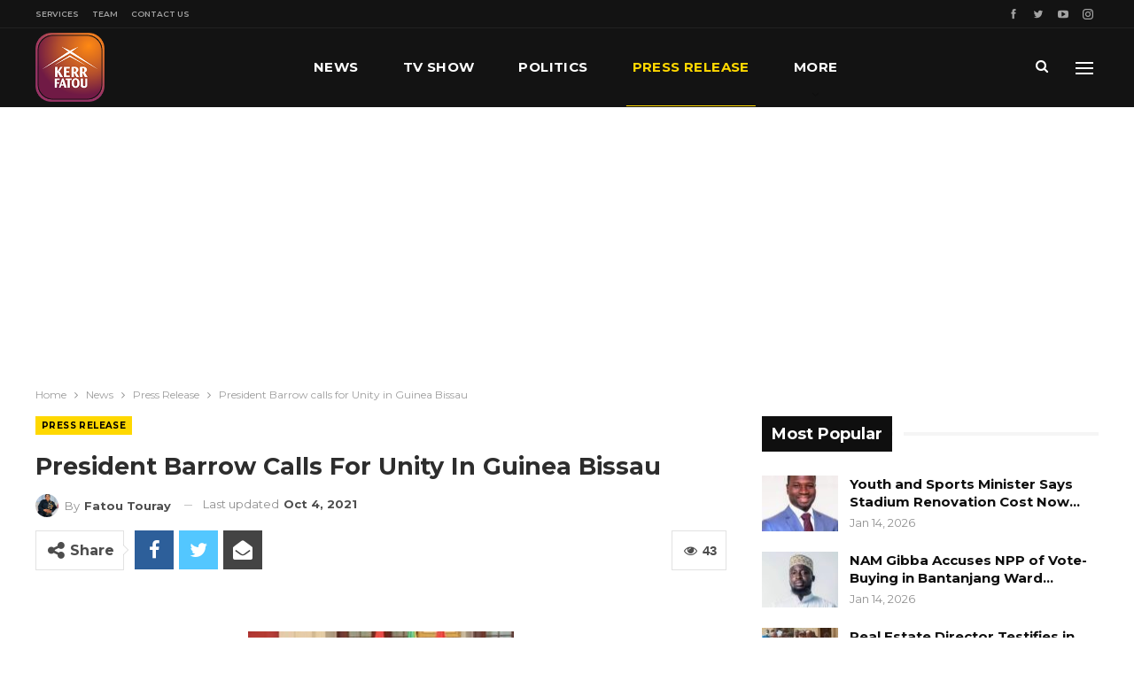

--- FILE ---
content_type: text/html; charset=UTF-8
request_url: https://www.kerrfatou.com/president-barrow-calls-for-unity-in-guinea-bissau/
body_size: 26182
content:
	<!DOCTYPE html>
		<!--[if IE 8]>
	<html class="ie ie8" lang="en-US"> <![endif]-->
	<!--[if IE 9]>
	<html class="ie ie9" lang="en-US"> <![endif]-->
	<!--[if gt IE 9]><!-->
<html lang="en-US"> <!--<![endif]-->
	<head>
				<meta charset="UTF-8">
		<meta http-equiv="X-UA-Compatible" content="IE=edge">
		<meta name="viewport" content="width=device-width, initial-scale=1.0">
		<link rel="pingback" href="https://www.kerrfatou.com/xmlrpc.php"/>

		<title>President Barrow calls for Unity in Guinea Bissau &#8211; Kerr Fatou Online Media House</title>
<meta name='robots' content='max-image-preview:large' />

<!-- Better Open Graph, Schema.org & Twitter Integration -->
<meta property="og:locale" content="en_us"/>
<meta property="og:site_name" content="Kerr Fatou Online Media House"/>
<meta property="og:url" content="https://www.kerrfatou.com/president-barrow-calls-for-unity-in-guinea-bissau/"/>
<meta property="og:title" content="President Barrow calls for Unity in Guinea Bissau"/>
<meta property="og:image" content="https://www.kerrfatou.com/wp-content/uploads/2021/10/C09662F2-26D2-40FE-A23C-506F43C99FE0.jpeg"/>
<meta property="og:image:alt" content="President Adama Barrow and President Umaro Sissoco Embalo of Guinea Bissau"/>
<meta property="article:section" content="Press Release"/>
<meta property="og:description" content="&nbsp;State House, Banjul, 21st October 2020:&nbsp;His Excellency, Adama Barrow has called on the people of Guinea Bissau to reconcile and rally behind His Excellency Umaro Sissoco Embalo to develop their country. President Barrow made the remarks at"/>
<meta property="og:type" content="article"/>
<meta name="twitter:card" content="summary"/>
<meta name="twitter:url" content="https://www.kerrfatou.com/president-barrow-calls-for-unity-in-guinea-bissau/"/>
<meta name="twitter:title" content="President Barrow calls for Unity in Guinea Bissau"/>
<meta name="twitter:description" content="&nbsp;State House, Banjul, 21st October 2020:&nbsp;His Excellency, Adama Barrow has called on the people of Guinea Bissau to reconcile and rally behind His Excellency Umaro Sissoco Embalo to develop their country. President Barrow made the remarks at"/>
<meta name="twitter:image" content="https://www.kerrfatou.com/wp-content/uploads/2021/10/C09662F2-26D2-40FE-A23C-506F43C99FE0.jpeg"/>
<meta name="twitter:image:alt" content="President Adama Barrow and President Umaro Sissoco Embalo of Guinea Bissau"/>
<!-- / Better Open Graph, Schema.org & Twitter Integration. -->
<link rel='dns-prefetch' href='//www.googletagmanager.com' />
<link rel='dns-prefetch' href='//fonts.googleapis.com' />
<link rel='dns-prefetch' href='//pagead2.googlesyndication.com' />
<link rel="alternate" type="application/rss+xml" title="Kerr Fatou Online Media House &raquo; Feed" href="https://www.kerrfatou.com/feed/" />
<link rel="alternate" type="application/rss+xml" title="Kerr Fatou Online Media House &raquo; Comments Feed" href="https://www.kerrfatou.com/comments/feed/" />
<link rel="alternate" title="oEmbed (JSON)" type="application/json+oembed" href="https://www.kerrfatou.com/wp-json/oembed/1.0/embed?url=https%3A%2F%2Fwww.kerrfatou.com%2Fpresident-barrow-calls-for-unity-in-guinea-bissau%2F" />
<link rel="alternate" title="oEmbed (XML)" type="text/xml+oembed" href="https://www.kerrfatou.com/wp-json/oembed/1.0/embed?url=https%3A%2F%2Fwww.kerrfatou.com%2Fpresident-barrow-calls-for-unity-in-guinea-bissau%2F&#038;format=xml" />
<style id='wp-img-auto-sizes-contain-inline-css' type='text/css'>
img:is([sizes=auto i],[sizes^="auto," i]){contain-intrinsic-size:3000px 1500px}
/*# sourceURL=wp-img-auto-sizes-contain-inline-css */
</style>
<style id='wp-emoji-styles-inline-css' type='text/css'>

	img.wp-smiley, img.emoji {
		display: inline !important;
		border: none !important;
		box-shadow: none !important;
		height: 1em !important;
		width: 1em !important;
		margin: 0 0.07em !important;
		vertical-align: -0.1em !important;
		background: none !important;
		padding: 0 !important;
	}
/*# sourceURL=wp-emoji-styles-inline-css */
</style>
<style id='wp-block-library-inline-css' type='text/css'>
:root{--wp-block-synced-color:#7a00df;--wp-block-synced-color--rgb:122,0,223;--wp-bound-block-color:var(--wp-block-synced-color);--wp-editor-canvas-background:#ddd;--wp-admin-theme-color:#007cba;--wp-admin-theme-color--rgb:0,124,186;--wp-admin-theme-color-darker-10:#006ba1;--wp-admin-theme-color-darker-10--rgb:0,107,160.5;--wp-admin-theme-color-darker-20:#005a87;--wp-admin-theme-color-darker-20--rgb:0,90,135;--wp-admin-border-width-focus:2px}@media (min-resolution:192dpi){:root{--wp-admin-border-width-focus:1.5px}}.wp-element-button{cursor:pointer}:root .has-very-light-gray-background-color{background-color:#eee}:root .has-very-dark-gray-background-color{background-color:#313131}:root .has-very-light-gray-color{color:#eee}:root .has-very-dark-gray-color{color:#313131}:root .has-vivid-green-cyan-to-vivid-cyan-blue-gradient-background{background:linear-gradient(135deg,#00d084,#0693e3)}:root .has-purple-crush-gradient-background{background:linear-gradient(135deg,#34e2e4,#4721fb 50%,#ab1dfe)}:root .has-hazy-dawn-gradient-background{background:linear-gradient(135deg,#faaca8,#dad0ec)}:root .has-subdued-olive-gradient-background{background:linear-gradient(135deg,#fafae1,#67a671)}:root .has-atomic-cream-gradient-background{background:linear-gradient(135deg,#fdd79a,#004a59)}:root .has-nightshade-gradient-background{background:linear-gradient(135deg,#330968,#31cdcf)}:root .has-midnight-gradient-background{background:linear-gradient(135deg,#020381,#2874fc)}:root{--wp--preset--font-size--normal:16px;--wp--preset--font-size--huge:42px}.has-regular-font-size{font-size:1em}.has-larger-font-size{font-size:2.625em}.has-normal-font-size{font-size:var(--wp--preset--font-size--normal)}.has-huge-font-size{font-size:var(--wp--preset--font-size--huge)}.has-text-align-center{text-align:center}.has-text-align-left{text-align:left}.has-text-align-right{text-align:right}.has-fit-text{white-space:nowrap!important}#end-resizable-editor-section{display:none}.aligncenter{clear:both}.items-justified-left{justify-content:flex-start}.items-justified-center{justify-content:center}.items-justified-right{justify-content:flex-end}.items-justified-space-between{justify-content:space-between}.screen-reader-text{border:0;clip-path:inset(50%);height:1px;margin:-1px;overflow:hidden;padding:0;position:absolute;width:1px;word-wrap:normal!important}.screen-reader-text:focus{background-color:#ddd;clip-path:none;color:#444;display:block;font-size:1em;height:auto;left:5px;line-height:normal;padding:15px 23px 14px;text-decoration:none;top:5px;width:auto;z-index:100000}html :where(.has-border-color){border-style:solid}html :where([style*=border-top-color]){border-top-style:solid}html :where([style*=border-right-color]){border-right-style:solid}html :where([style*=border-bottom-color]){border-bottom-style:solid}html :where([style*=border-left-color]){border-left-style:solid}html :where([style*=border-width]){border-style:solid}html :where([style*=border-top-width]){border-top-style:solid}html :where([style*=border-right-width]){border-right-style:solid}html :where([style*=border-bottom-width]){border-bottom-style:solid}html :where([style*=border-left-width]){border-left-style:solid}html :where(img[class*=wp-image-]){height:auto;max-width:100%}:where(figure){margin:0 0 1em}html :where(.is-position-sticky){--wp-admin--admin-bar--position-offset:var(--wp-admin--admin-bar--height,0px)}@media screen and (max-width:600px){html :where(.is-position-sticky){--wp-admin--admin-bar--position-offset:0px}}

/*# sourceURL=wp-block-library-inline-css */
</style><style id='global-styles-inline-css' type='text/css'>
:root{--wp--preset--aspect-ratio--square: 1;--wp--preset--aspect-ratio--4-3: 4/3;--wp--preset--aspect-ratio--3-4: 3/4;--wp--preset--aspect-ratio--3-2: 3/2;--wp--preset--aspect-ratio--2-3: 2/3;--wp--preset--aspect-ratio--16-9: 16/9;--wp--preset--aspect-ratio--9-16: 9/16;--wp--preset--color--black: #000000;--wp--preset--color--cyan-bluish-gray: #abb8c3;--wp--preset--color--white: #ffffff;--wp--preset--color--pale-pink: #f78da7;--wp--preset--color--vivid-red: #cf2e2e;--wp--preset--color--luminous-vivid-orange: #ff6900;--wp--preset--color--luminous-vivid-amber: #fcb900;--wp--preset--color--light-green-cyan: #7bdcb5;--wp--preset--color--vivid-green-cyan: #00d084;--wp--preset--color--pale-cyan-blue: #8ed1fc;--wp--preset--color--vivid-cyan-blue: #0693e3;--wp--preset--color--vivid-purple: #9b51e0;--wp--preset--gradient--vivid-cyan-blue-to-vivid-purple: linear-gradient(135deg,rgb(6,147,227) 0%,rgb(155,81,224) 100%);--wp--preset--gradient--light-green-cyan-to-vivid-green-cyan: linear-gradient(135deg,rgb(122,220,180) 0%,rgb(0,208,130) 100%);--wp--preset--gradient--luminous-vivid-amber-to-luminous-vivid-orange: linear-gradient(135deg,rgb(252,185,0) 0%,rgb(255,105,0) 100%);--wp--preset--gradient--luminous-vivid-orange-to-vivid-red: linear-gradient(135deg,rgb(255,105,0) 0%,rgb(207,46,46) 100%);--wp--preset--gradient--very-light-gray-to-cyan-bluish-gray: linear-gradient(135deg,rgb(238,238,238) 0%,rgb(169,184,195) 100%);--wp--preset--gradient--cool-to-warm-spectrum: linear-gradient(135deg,rgb(74,234,220) 0%,rgb(151,120,209) 20%,rgb(207,42,186) 40%,rgb(238,44,130) 60%,rgb(251,105,98) 80%,rgb(254,248,76) 100%);--wp--preset--gradient--blush-light-purple: linear-gradient(135deg,rgb(255,206,236) 0%,rgb(152,150,240) 100%);--wp--preset--gradient--blush-bordeaux: linear-gradient(135deg,rgb(254,205,165) 0%,rgb(254,45,45) 50%,rgb(107,0,62) 100%);--wp--preset--gradient--luminous-dusk: linear-gradient(135deg,rgb(255,203,112) 0%,rgb(199,81,192) 50%,rgb(65,88,208) 100%);--wp--preset--gradient--pale-ocean: linear-gradient(135deg,rgb(255,245,203) 0%,rgb(182,227,212) 50%,rgb(51,167,181) 100%);--wp--preset--gradient--electric-grass: linear-gradient(135deg,rgb(202,248,128) 0%,rgb(113,206,126) 100%);--wp--preset--gradient--midnight: linear-gradient(135deg,rgb(2,3,129) 0%,rgb(40,116,252) 100%);--wp--preset--font-size--small: 13px;--wp--preset--font-size--medium: 20px;--wp--preset--font-size--large: 36px;--wp--preset--font-size--x-large: 42px;--wp--preset--spacing--20: 0.44rem;--wp--preset--spacing--30: 0.67rem;--wp--preset--spacing--40: 1rem;--wp--preset--spacing--50: 1.5rem;--wp--preset--spacing--60: 2.25rem;--wp--preset--spacing--70: 3.38rem;--wp--preset--spacing--80: 5.06rem;--wp--preset--shadow--natural: 6px 6px 9px rgba(0, 0, 0, 0.2);--wp--preset--shadow--deep: 12px 12px 50px rgba(0, 0, 0, 0.4);--wp--preset--shadow--sharp: 6px 6px 0px rgba(0, 0, 0, 0.2);--wp--preset--shadow--outlined: 6px 6px 0px -3px rgb(255, 255, 255), 6px 6px rgb(0, 0, 0);--wp--preset--shadow--crisp: 6px 6px 0px rgb(0, 0, 0);}:where(.is-layout-flex){gap: 0.5em;}:where(.is-layout-grid){gap: 0.5em;}body .is-layout-flex{display: flex;}.is-layout-flex{flex-wrap: wrap;align-items: center;}.is-layout-flex > :is(*, div){margin: 0;}body .is-layout-grid{display: grid;}.is-layout-grid > :is(*, div){margin: 0;}:where(.wp-block-columns.is-layout-flex){gap: 2em;}:where(.wp-block-columns.is-layout-grid){gap: 2em;}:where(.wp-block-post-template.is-layout-flex){gap: 1.25em;}:where(.wp-block-post-template.is-layout-grid){gap: 1.25em;}.has-black-color{color: var(--wp--preset--color--black) !important;}.has-cyan-bluish-gray-color{color: var(--wp--preset--color--cyan-bluish-gray) !important;}.has-white-color{color: var(--wp--preset--color--white) !important;}.has-pale-pink-color{color: var(--wp--preset--color--pale-pink) !important;}.has-vivid-red-color{color: var(--wp--preset--color--vivid-red) !important;}.has-luminous-vivid-orange-color{color: var(--wp--preset--color--luminous-vivid-orange) !important;}.has-luminous-vivid-amber-color{color: var(--wp--preset--color--luminous-vivid-amber) !important;}.has-light-green-cyan-color{color: var(--wp--preset--color--light-green-cyan) !important;}.has-vivid-green-cyan-color{color: var(--wp--preset--color--vivid-green-cyan) !important;}.has-pale-cyan-blue-color{color: var(--wp--preset--color--pale-cyan-blue) !important;}.has-vivid-cyan-blue-color{color: var(--wp--preset--color--vivid-cyan-blue) !important;}.has-vivid-purple-color{color: var(--wp--preset--color--vivid-purple) !important;}.has-black-background-color{background-color: var(--wp--preset--color--black) !important;}.has-cyan-bluish-gray-background-color{background-color: var(--wp--preset--color--cyan-bluish-gray) !important;}.has-white-background-color{background-color: var(--wp--preset--color--white) !important;}.has-pale-pink-background-color{background-color: var(--wp--preset--color--pale-pink) !important;}.has-vivid-red-background-color{background-color: var(--wp--preset--color--vivid-red) !important;}.has-luminous-vivid-orange-background-color{background-color: var(--wp--preset--color--luminous-vivid-orange) !important;}.has-luminous-vivid-amber-background-color{background-color: var(--wp--preset--color--luminous-vivid-amber) !important;}.has-light-green-cyan-background-color{background-color: var(--wp--preset--color--light-green-cyan) !important;}.has-vivid-green-cyan-background-color{background-color: var(--wp--preset--color--vivid-green-cyan) !important;}.has-pale-cyan-blue-background-color{background-color: var(--wp--preset--color--pale-cyan-blue) !important;}.has-vivid-cyan-blue-background-color{background-color: var(--wp--preset--color--vivid-cyan-blue) !important;}.has-vivid-purple-background-color{background-color: var(--wp--preset--color--vivid-purple) !important;}.has-black-border-color{border-color: var(--wp--preset--color--black) !important;}.has-cyan-bluish-gray-border-color{border-color: var(--wp--preset--color--cyan-bluish-gray) !important;}.has-white-border-color{border-color: var(--wp--preset--color--white) !important;}.has-pale-pink-border-color{border-color: var(--wp--preset--color--pale-pink) !important;}.has-vivid-red-border-color{border-color: var(--wp--preset--color--vivid-red) !important;}.has-luminous-vivid-orange-border-color{border-color: var(--wp--preset--color--luminous-vivid-orange) !important;}.has-luminous-vivid-amber-border-color{border-color: var(--wp--preset--color--luminous-vivid-amber) !important;}.has-light-green-cyan-border-color{border-color: var(--wp--preset--color--light-green-cyan) !important;}.has-vivid-green-cyan-border-color{border-color: var(--wp--preset--color--vivid-green-cyan) !important;}.has-pale-cyan-blue-border-color{border-color: var(--wp--preset--color--pale-cyan-blue) !important;}.has-vivid-cyan-blue-border-color{border-color: var(--wp--preset--color--vivid-cyan-blue) !important;}.has-vivid-purple-border-color{border-color: var(--wp--preset--color--vivid-purple) !important;}.has-vivid-cyan-blue-to-vivid-purple-gradient-background{background: var(--wp--preset--gradient--vivid-cyan-blue-to-vivid-purple) !important;}.has-light-green-cyan-to-vivid-green-cyan-gradient-background{background: var(--wp--preset--gradient--light-green-cyan-to-vivid-green-cyan) !important;}.has-luminous-vivid-amber-to-luminous-vivid-orange-gradient-background{background: var(--wp--preset--gradient--luminous-vivid-amber-to-luminous-vivid-orange) !important;}.has-luminous-vivid-orange-to-vivid-red-gradient-background{background: var(--wp--preset--gradient--luminous-vivid-orange-to-vivid-red) !important;}.has-very-light-gray-to-cyan-bluish-gray-gradient-background{background: var(--wp--preset--gradient--very-light-gray-to-cyan-bluish-gray) !important;}.has-cool-to-warm-spectrum-gradient-background{background: var(--wp--preset--gradient--cool-to-warm-spectrum) !important;}.has-blush-light-purple-gradient-background{background: var(--wp--preset--gradient--blush-light-purple) !important;}.has-blush-bordeaux-gradient-background{background: var(--wp--preset--gradient--blush-bordeaux) !important;}.has-luminous-dusk-gradient-background{background: var(--wp--preset--gradient--luminous-dusk) !important;}.has-pale-ocean-gradient-background{background: var(--wp--preset--gradient--pale-ocean) !important;}.has-electric-grass-gradient-background{background: var(--wp--preset--gradient--electric-grass) !important;}.has-midnight-gradient-background{background: var(--wp--preset--gradient--midnight) !important;}.has-small-font-size{font-size: var(--wp--preset--font-size--small) !important;}.has-medium-font-size{font-size: var(--wp--preset--font-size--medium) !important;}.has-large-font-size{font-size: var(--wp--preset--font-size--large) !important;}.has-x-large-font-size{font-size: var(--wp--preset--font-size--x-large) !important;}
/*# sourceURL=global-styles-inline-css */
</style>

<style id='classic-theme-styles-inline-css' type='text/css'>
/*! This file is auto-generated */
.wp-block-button__link{color:#fff;background-color:#32373c;border-radius:9999px;box-shadow:none;text-decoration:none;padding:calc(.667em + 2px) calc(1.333em + 2px);font-size:1.125em}.wp-block-file__button{background:#32373c;color:#fff;text-decoration:none}
/*# sourceURL=/wp-includes/css/classic-themes.min.css */
</style>
<link rel='stylesheet' id='contact-form-7-css' href='https://www.kerrfatou.com/wp-content/plugins/contact-form-7/includes/css/styles.css?ver=6.1.4' type='text/css' media='all' />
<link rel='stylesheet' id='rs-plugin-settings-css' href='https://www.kerrfatou.com/wp-content/plugins/revslider/public/assets/css/rs6.css?ver=6.2.2' type='text/css' media='all' />
<style id='rs-plugin-settings-inline-css' type='text/css'>
#rs-demo-id {}
/*# sourceURL=rs-plugin-settings-inline-css */
</style>
<link rel='stylesheet' id='better-framework-main-fonts-css' href='https://fonts.googleapis.com/css?family=Montserrat:400,700,500,600%7CRoboto:500,400,400italic' type='text/css' media='all' />
<script type="text/javascript" src="https://www.kerrfatou.com/wp-includes/js/jquery/jquery.min.js?ver=3.7.1" id="jquery-core-js"></script>
<script type="text/javascript" src="https://www.kerrfatou.com/wp-includes/js/jquery/jquery-migrate.min.js?ver=3.4.1" id="jquery-migrate-js"></script>
<script type="text/javascript" src="https://www.kerrfatou.com/wp-content/plugins/revslider/public/assets/js/rbtools.min.js?ver=6.0" id="tp-tools-js"></script>
<script type="text/javascript" src="https://www.kerrfatou.com/wp-content/plugins/revslider/public/assets/js/rs6.min.js?ver=6.2.2" id="revmin-js"></script>

<!-- Google tag (gtag.js) snippet added by Site Kit -->
<!-- Google Analytics snippet added by Site Kit -->
<script type="text/javascript" src="https://www.googletagmanager.com/gtag/js?id=G-10RVN2WGJZ" id="google_gtagjs-js" async></script>
<script type="text/javascript" id="google_gtagjs-js-after">
/* <![CDATA[ */
window.dataLayer = window.dataLayer || [];function gtag(){dataLayer.push(arguments);}
gtag("set","linker",{"domains":["www.kerrfatou.com"]});
gtag("js", new Date());
gtag("set", "developer_id.dZTNiMT", true);
gtag("config", "G-10RVN2WGJZ");
//# sourceURL=google_gtagjs-js-after
/* ]]> */
</script>
<link rel="https://api.w.org/" href="https://www.kerrfatou.com/wp-json/" /><link rel="alternate" title="JSON" type="application/json" href="https://www.kerrfatou.com/wp-json/wp/v2/posts/3901" /><link rel="EditURI" type="application/rsd+xml" title="RSD" href="https://www.kerrfatou.com/xmlrpc.php?rsd" />

<link rel="canonical" href="https://www.kerrfatou.com/president-barrow-calls-for-unity-in-guinea-bissau/" />
<link rel='shortlink' href='https://www.kerrfatou.com/?p=3901' />
<meta name="generator" content="Site Kit by Google 1.168.0" />			<link rel="shortcut icon" href="https://www.kerrfatou.com/wp-content/uploads/2021/10/favicon-16x16-1.png">			<link rel="apple-touch-icon" href="https://www.kerrfatou.com/wp-content/uploads/2021/10/apple-iphone-icon-57x57-1.png">			<link rel="apple-touch-icon" sizes="114x114" href="https://www.kerrfatou.com/wp-content/uploads/2021/10/apple-iphone-retina-icon-114x114-1.png">			<link rel="apple-touch-icon" sizes="72x72" href="https://www.kerrfatou.com/wp-content/uploads/2021/10/apple-ipad-icon-72x72-1.png">			<link rel="apple-touch-icon" sizes="144x144" href="https://www.kerrfatou.com/wp-content/uploads/2021/10/apple-iphone-retina-icon-114x114-1.png">
<!-- Google AdSense meta tags added by Site Kit -->
<meta name="google-adsense-platform-account" content="ca-host-pub-2644536267352236">
<meta name="google-adsense-platform-domain" content="sitekit.withgoogle.com">
<!-- End Google AdSense meta tags added by Site Kit -->
<meta name="generator" content="Powered by WPBakery Page Builder - drag and drop page builder for WordPress."/>
<script type="application/ld+json">{
    "@context": "http:\/\/schema.org\/",
    "@type": "Organization",
    "@id": "#organization",
    "logo": {
        "@type": "ImageObject",
        "url": "https:\/\/www.kerrfatou.com\/wp-content\/uploads\/2021\/10\/kerr-fatou-logo-1.png"
    },
    "url": "https:\/\/www.kerrfatou.com\/",
    "name": "Kerr Fatou Online Media House",
    "description": "Gambia Press Union 2021 TV Platform Of The Year"
}</script>
<script type="application/ld+json">{
    "@context": "http:\/\/schema.org\/",
    "@type": "WebSite",
    "name": "Kerr Fatou Online Media House",
    "alternateName": "Gambia Press Union 2021 TV Platform Of The Year",
    "url": "https:\/\/www.kerrfatou.com\/"
}</script>
<script type="application/ld+json">{
    "@context": "http:\/\/schema.org\/",
    "@type": "BlogPosting",
    "headline": "President Barrow calls for Unity in Guinea Bissau",
    "description": "&nbsp;State House, Banjul, 21st October 2020:&nbsp;His Excellency, Adama Barrow has called on the people of Guinea Bissau to reconcile and rally behind His Excellency Umaro Sissoco Embalo to develop their country. President Barrow made the remarks at",
    "datePublished": "2020-10-21",
    "dateModified": "2021-10-04",
    "author": {
        "@type": "Person",
        "@id": "#person-FatouTouray",
        "name": "Fatou Touray"
    },
    "image": {
        "@type": "ImageObject",
        "url": "https:\/\/www.kerrfatou.com\/wp-content\/uploads\/2021\/10\/C09662F2-26D2-40FE-A23C-506F43C99FE0.jpeg",
        "width": 720,
        "height": 480
    },
    "interactionStatistic": [
        {
            "@type": "InteractionCounter",
            "interactionType": "http:\/\/schema.org\/CommentAction",
            "userInteractionCount": "0"
        }
    ],
    "publisher": {
        "@id": "#organization"
    },
    "mainEntityOfPage": "https:\/\/www.kerrfatou.com\/president-barrow-calls-for-unity-in-guinea-bissau\/"
}</script>

<!-- Google AdSense snippet added by Site Kit -->
<script type="text/javascript" async="async" src="https://pagead2.googlesyndication.com/pagead/js/adsbygoogle.js?client=ca-pub-7519244610002984&amp;host=ca-host-pub-2644536267352236" crossorigin="anonymous"></script>

<!-- End Google AdSense snippet added by Site Kit -->
<link rel='stylesheet' id='bf-minifed-css-1' href='https://www.kerrfatou.com/wp-content/bs-booster-cache/5d208de54441816f2e686fef84c84a0e.css' type='text/css' media='all' />
<link rel='stylesheet' id='7.7.0-1767571574' href='https://www.kerrfatou.com/wp-content/bs-booster-cache/cba19200e7d07676a07adc2d9def2c3f.css' type='text/css' media='all' />
<meta name="generator" content="Powered by Slider Revolution 6.2.2 - responsive, Mobile-Friendly Slider Plugin for WordPress with comfortable drag and drop interface." />
<script type="text/javascript">function setREVStartSize(e){			
			try {								
				var pw = document.getElementById(e.c).parentNode.offsetWidth,
					newh;
				pw = pw===0 || isNaN(pw) ? window.innerWidth : pw;
				e.tabw = e.tabw===undefined ? 0 : parseInt(e.tabw);
				e.thumbw = e.thumbw===undefined ? 0 : parseInt(e.thumbw);
				e.tabh = e.tabh===undefined ? 0 : parseInt(e.tabh);
				e.thumbh = e.thumbh===undefined ? 0 : parseInt(e.thumbh);
				e.tabhide = e.tabhide===undefined ? 0 : parseInt(e.tabhide);
				e.thumbhide = e.thumbhide===undefined ? 0 : parseInt(e.thumbhide);
				e.mh = e.mh===undefined || e.mh=="" || e.mh==="auto" ? 0 : parseInt(e.mh,0);		
				if(e.layout==="fullscreen" || e.l==="fullscreen") 						
					newh = Math.max(e.mh,window.innerHeight);				
				else{					
					e.gw = Array.isArray(e.gw) ? e.gw : [e.gw];
					for (var i in e.rl) if (e.gw[i]===undefined || e.gw[i]===0) e.gw[i] = e.gw[i-1];					
					e.gh = e.el===undefined || e.el==="" || (Array.isArray(e.el) && e.el.length==0)? e.gh : e.el;
					e.gh = Array.isArray(e.gh) ? e.gh : [e.gh];
					for (var i in e.rl) if (e.gh[i]===undefined || e.gh[i]===0) e.gh[i] = e.gh[i-1];
										
					var nl = new Array(e.rl.length),
						ix = 0,						
						sl;					
					e.tabw = e.tabhide>=pw ? 0 : e.tabw;
					e.thumbw = e.thumbhide>=pw ? 0 : e.thumbw;
					e.tabh = e.tabhide>=pw ? 0 : e.tabh;
					e.thumbh = e.thumbhide>=pw ? 0 : e.thumbh;					
					for (var i in e.rl) nl[i] = e.rl[i]<window.innerWidth ? 0 : e.rl[i];
					sl = nl[0];									
					for (var i in nl) if (sl>nl[i] && nl[i]>0) { sl = nl[i]; ix=i;}															
					var m = pw>(e.gw[ix]+e.tabw+e.thumbw) ? 1 : (pw-(e.tabw+e.thumbw)) / (e.gw[ix]);					

					newh =  (e.type==="carousel" && e.justify==="true" ? e.gh[ix] : (e.gh[ix] * m)) + (e.tabh + e.thumbh);
				}			
				
				if(window.rs_init_css===undefined) window.rs_init_css = document.head.appendChild(document.createElement("style"));					
				document.getElementById(e.c).height = newh;
				window.rs_init_css.innerHTML += "#"+e.c+"_wrapper { height: "+newh+"px }";				
			} catch(e){
				console.log("Failure at Presize of Slider:" + e)
			}					   
		  };</script>
<noscript><style type="text/css"> .wpb_animate_when_almost_visible { opacity: 1; }</style></noscript>	</head>

<body class="wp-singular post-template-default single single-post postid-3901 single-format-standard wp-theme-publisher bs-theme bs-publisher bs-publisher-bold-mag active-light-box ltr close-rh page-layout-2-col-right full-width active-sticky-sidebar main-menu-sticky-smart active-ajax-search single-prim-cat-15 single-cat-15  wpb-js-composer js-comp-ver-6.0.2 vc_responsive bs-ll-a" dir="ltr">
<div class="off-canvas-overlay"></div>
<div class="off-canvas-container left skin-dark">
	<div class="off-canvas-inner">
		<span class="canvas-close"><i></i></span>
					<div class="off-canvas-header">
									<div class="logo">

						<a href="https://www.kerrfatou.com/">
							<img src="https://www.kerrfatou.com/wp-content/uploads/2021/11/kerr-fatou-logo-1-mobile2.png"
							     alt="Kerr Fatou Online Media House">
						</a>
					</div>
										<div class="site-name">Kerr Fatou Online Media House</div>
									<div class="site-description">with focus on the Gambia and African News. Gambia Press Union 2021 TV Platform OF The Year </div>
			</div>
						<div class="off-canvas-search">
				<form role="search" method="get" action="https://www.kerrfatou.com">
					<input type="text" name="s" value=""
					       placeholder="Search...">
					<i class="fa fa-search"></i>
				</form>
			</div>
						<nav class="off-canvas-menu">
				<ul class="menu bsm-pure clearfix">
					<li id="menu-item-109" class="menu-item menu-item-type-post_type menu-item-object-page menu-item-home better-anim-fade menu-item-109"><a href="https://www.kerrfatou.com/">News</a></li>
<li id="menu-item-8584" class="menu-item menu-item-type-post_type menu-item-object-page better-anim-fade menu-item-8584"><a href="https://www.kerrfatou.com/kf-tv-show/">TV Show</a></li>
<li id="menu-item-16598" class="menu-item menu-item-type-taxonomy menu-item-object-category menu-term-13 better-anim-fade menu-item-16598"><a href="https://www.kerrfatou.com/category/kf-news/kf-politics/">Politics</a></li>
<li id="menu-item-6036" class="menu-item menu-item-type-taxonomy menu-item-object-category current-post-ancestor current-menu-parent current-post-parent menu-term-15 better-anim-fade menu-item-6036"><a href="https://www.kerrfatou.com/category/kf-news/kf-press-release/">Press Release</a></li>
<li id="menu-item-8570" class="menu-item menu-item-type-taxonomy menu-item-object-category menu-term-16 better-anim-fade menu-item-8570"><a href="https://www.kerrfatou.com/category/kf-opinion-essay/">Opinion and Essay</a></li>
<li id="menu-item-8568" class="menu-item menu-item-type-taxonomy menu-item-object-category menu-term-12 better-anim-fade menu-item-8568"><a href="https://www.kerrfatou.com/category/kf-news/kf-sports/">Sports</a></li>
<li id="menu-item-9508" class="menu-item menu-item-type-post_type menu-item-object-page better-anim-fade menu-item-9508"><a href="https://www.kerrfatou.com/kf-services/">Services</a></li>
<li id="menu-item-9373" class="menu-item menu-item-type-post_type menu-item-object-page better-anim-fade menu-item-9373"><a href="https://www.kerrfatou.com/team/">Our Team</a></li>
<li id="menu-item-9509" class="menu-item menu-item-type-post_type menu-item-object-page better-anim-fade menu-item-9509"><a href="https://www.kerrfatou.com/kf-contact-us/">Contact Us</a></li>
				</ul>
			</nav>
						<div class="off_canvas_footer">
				<div class="off_canvas_footer-info entry-content">
							<div  class="  better-studio-shortcode bsc-clearfix better-social-counter style-button colored in-4-col">
						<ul class="social-list bsc-clearfix"><li class="social-item facebook"><a href = "https://www.facebook.com/Kerrfatou" target = "_blank" > <i class="item-icon bsfi-facebook" ></i><span class="item-title" > Likes </span> </a> </li> <li class="social-item twitter"><a href = "https://twitter.com/Kerrfatou" target = "_blank" > <i class="item-icon bsfi-twitter" ></i><span class="item-title" > Followers </span> </a> </li> <li class="social-item youtube"><a href = "https://youtube.com/channel/UCvzaxEY8TfSStYTQvuX7HAg" target = "_blank" > <i class="item-icon bsfi-youtube" ></i><span class="item-title" > Subscribers </span> </a> </li> <li class="social-item instagram"><a href = "https://instagram.com/Kerrfatou" target = "_blank" > <i class="item-icon bsfi-instagram" ></i><span class="item-title" > Followers </span> </a> </li> 			</ul>
		</div>
						</div>
			</div>
				</div>
</div>
		<div class="main-wrap content-main-wrap">
			<header id="header" class="site-header header-style-8 full-width" itemscope="itemscope" itemtype="https://schema.org/WPHeader">
		<section class="topbar topbar-style-1 hidden-xs hidden-xs">
	<div class="content-wrap">
		<div class="container">
			<div class="topbar-inner clearfix">

									<div class="section-links">
								<div  class="  better-studio-shortcode bsc-clearfix better-social-counter style-button not-colored in-4-col">
						<ul class="social-list bsc-clearfix"><li class="social-item facebook"><a href = "https://www.facebook.com/Kerrfatou" target = "_blank" > <i class="item-icon bsfi-facebook" ></i><span class="item-title" > Likes </span> </a> </li> <li class="social-item twitter"><a href = "https://twitter.com/Kerrfatou" target = "_blank" > <i class="item-icon bsfi-twitter" ></i><span class="item-title" > Followers </span> </a> </li> <li class="social-item youtube"><a href = "https://youtube.com/channel/UCvzaxEY8TfSStYTQvuX7HAg" target = "_blank" > <i class="item-icon bsfi-youtube" ></i><span class="item-title" > Subscribers </span> </a> </li> <li class="social-item instagram"><a href = "https://instagram.com/Kerrfatou" target = "_blank" > <i class="item-icon bsfi-instagram" ></i><span class="item-title" > Followers </span> </a> </li> 			</ul>
		</div>
							</div>
				
				<div class="section-menu">
						<div id="menu-top" class="menu top-menu-wrapper" role="navigation" itemscope="itemscope" itemtype="https://schema.org/SiteNavigationElement">
		<nav class="top-menu-container">

			<ul id="top-navigation" class="top-menu menu clearfix bsm-pure">
				<li id="menu-item-9537" class="menu-item menu-item-type-post_type menu-item-object-page better-anim-fade menu-item-9537"><a href="https://www.kerrfatou.com/kf-services/">Services</a></li>
<li id="menu-item-9538" class="menu-item menu-item-type-post_type menu-item-object-page better-anim-fade menu-item-9538"><a href="https://www.kerrfatou.com/team/">Team</a></li>
<li id="menu-item-115" class="menu-item menu-item-type-post_type menu-item-object-page better-anim-fade menu-item-115"><a href="https://www.kerrfatou.com/kf-contact-us/">Contact Us</a></li>
			</ul>

		</nav>
	</div>
				</div>
			</div>
		</div>
	</div>
</section>
		<div class="content-wrap">
			<div class="container">
				<div class="header-inner clearfix">
					<div id="site-branding" class="site-branding">
	<p  id="site-title" class="logo h1 img-logo">
	<a href="https://www.kerrfatou.com/" itemprop="url" rel="home">
					<img id="site-logo" src="https://www.kerrfatou.com/wp-content/uploads/2021/10/kerr-fatou-logo-1.png"
			     alt="Kerr Fatou Media House"  data-bsrjs="https://www.kerrfatou.com/wp-content/uploads/2021/10/apple-ipad-retina-icon-144x144-1.jpg"  />

			<span class="site-title">Kerr Fatou Media House - Gambia Press Union 2021 TV Platform Of The Year</span>
				</a>
</p>
</div><!-- .site-branding -->
<nav id="menu-main" class="menu main-menu-container  show-search-item show-off-canvas menu-actions-btn-width-2" role="navigation" itemscope="itemscope" itemtype="https://schema.org/SiteNavigationElement">
			<div class="menu-action-buttons width-2">
							<div class="off-canvas-menu-icon-container off-icon-left">
					<div class="off-canvas-menu-icon">
						<div class="off-canvas-menu-icon-el"></div>
					</div>
				</div>
								<div class="search-container close">
					<span class="search-handler"><i class="fa fa-search"></i></span>

					<div class="search-box clearfix">
						<form role="search" method="get" class="search-form clearfix" action="https://www.kerrfatou.com">
	<input type="search" class="search-field"
	       placeholder="Search..."
	       value="" name="s"
	       title="Search for:"
	       autocomplete="off">
	<input type="submit" class="search-submit" value="Search">
</form><!-- .search-form -->
					</div>
				</div>
						</div>
			<ul id="main-navigation" class="main-menu menu bsm-pure clearfix">
		<li class="menu-item menu-item-type-post_type menu-item-object-page menu-item-home better-anim-fade menu-item-109"><a href="https://www.kerrfatou.com/">News</a></li>
<li class="menu-item menu-item-type-post_type menu-item-object-page better-anim-fade menu-item-8584"><a href="https://www.kerrfatou.com/kf-tv-show/">TV Show</a></li>
<li class="menu-item menu-item-type-taxonomy menu-item-object-category menu-term-13 better-anim-fade menu-item-16598"><a href="https://www.kerrfatou.com/category/kf-news/kf-politics/">Politics</a></li>
<li class="menu-item menu-item-type-taxonomy menu-item-object-category current-post-ancestor current-menu-parent current-post-parent menu-term-15 better-anim-fade menu-item-6036"><a href="https://www.kerrfatou.com/category/kf-news/kf-press-release/">Press Release</a></li>
<li class="menu-item menu-item-type-taxonomy menu-item-object-category menu-term-16 better-anim-fade menu-item-8570"><a href="https://www.kerrfatou.com/category/kf-opinion-essay/">Opinion and Essay</a></li>
<li class="menu-item menu-item-type-taxonomy menu-item-object-category menu-term-12 better-anim-fade menu-item-8568"><a href="https://www.kerrfatou.com/category/kf-news/kf-sports/">Sports</a></li>
<li class="menu-item menu-item-type-post_type menu-item-object-page better-anim-fade menu-item-9508"><a href="https://www.kerrfatou.com/kf-services/">Services</a></li>
<li class="menu-item menu-item-type-post_type menu-item-object-page better-anim-fade menu-item-9373"><a href="https://www.kerrfatou.com/team/">Our Team</a></li>
<li class="menu-item menu-item-type-post_type menu-item-object-page better-anim-fade menu-item-9509"><a href="https://www.kerrfatou.com/kf-contact-us/">Contact Us</a></li>
	</ul><!-- #main-navigation -->
</nav><!-- .main-menu-container -->
				</div>
			</div>
		</div>
	</header><!-- .header -->
	<div class="rh-header clearfix dark deferred-block-exclude">
		<div class="rh-container clearfix">

			<div class="menu-container close">
				<span class="menu-handler"><span class="lines"></span></span>
			</div><!-- .menu-container -->

			<div class="logo-container rh-img-logo">
				<a href="https://www.kerrfatou.com/" itemprop="url" rel="home">
											<img src="https://www.kerrfatou.com/wp-content/uploads/2021/11/kerr-fatou-logo-1-mobile2.png"
						     alt="Kerr Fatou Online Media House"  data-bsrjs="https://www.kerrfatou.com/wp-content/uploads/2021/10/kerr-fatou-logo-1.png"  />				</a>
			</div><!-- .logo-container -->
		</div><!-- .rh-container -->
	</div><!-- .rh-header -->
<nav role="navigation" aria-label="Breadcrumbs" class="bf-breadcrumb clearfix bc-top-style"><div class="container bf-breadcrumb-container"><ul class="bf-breadcrumb-items" itemscope itemtype="http://schema.org/BreadcrumbList"><meta name="numberOfItems" content="4" /><meta name="itemListOrder" content="Ascending" /><li itemprop="itemListElement" itemscope itemtype="http://schema.org/ListItem" class="bf-breadcrumb-item bf-breadcrumb-begin"><a itemprop="item" href="https://www.kerrfatou.com" rel="home"><span itemprop="name">Home</span></a><meta itemprop="position" content="1" /></li><li itemprop="itemListElement" itemscope itemtype="http://schema.org/ListItem" class="bf-breadcrumb-item"><a itemprop="item" href="https://www.kerrfatou.com/category/kf-news/" ><span itemprop="name">News</span></a><meta itemprop="position" content="2" /></li><li itemprop="itemListElement" itemscope itemtype="http://schema.org/ListItem" class="bf-breadcrumb-item"><a itemprop="item" href="https://www.kerrfatou.com/category/kf-news/kf-press-release/" ><span itemprop="name">Press Release</span></a><meta itemprop="position" content="3" /></li><li itemprop="itemListElement" itemscope itemtype="http://schema.org/ListItem" class="bf-breadcrumb-item bf-breadcrumb-end"><span itemprop="name">President Barrow calls for Unity in Guinea Bissau</span><meta itemprop="item" content="https://www.kerrfatou.com/president-barrow-calls-for-unity-in-guinea-bissau/"/><meta itemprop="position" content="4" /></li></ul></div></nav><div class="content-wrap">
		<main id="content" class="content-container">

		<div class="container layout-2-col layout-2-col-1 layout-right-sidebar layout-bc-before post-template-11">

			<div class="row main-section">
										<div class="col-sm-8 content-column">
							<div class="single-container">
																<article id="post-3901" class="post-3901 post type-post status-publish format-standard has-post-thumbnail  category-kf-press-release single-post-content">
									<div
											class="post-header post-tp-11-header nfi" >
										<div class="post-header-inner">
											<div class="post-header-title">
												<div class="term-badges floated"><span class="term-badge term-15"><a href="https://www.kerrfatou.com/category/kf-news/kf-press-release/">Press Release</a></span></div>												<h1 class="single-post-title">
													<span class="post-title" itemprop="headline">President Barrow calls for Unity in Guinea Bissau</span>
												</h1>
												<div class="post-meta single-post-meta">
			<a href="https://www.kerrfatou.com/author/kerrfatou_l68vuw/"
		   title="Browse Author Articles"
		   class="post-author-a post-author-avatar">
			<img alt=''  data-src='https://www.kerrfatou.com/wp-content/uploads/2021/10/Fatou-Touray-Founder-CEO-of-Kerr-Fatou-Media-Also-Host-KerrFatou-TV-show-150x150.jpeg' class='avatar avatar-26 photo avatar-default' height='26' width='26' /><span class="post-author-name">By <b>Fatou Touray</b></span>		</a>
					<span class="time"><time class="post-published updated"
			                         datetime="2021-10-04T13:32:11+00:00">Last updated <b>Oct 4, 2021</b></time></span>
			</div>
											</div>
										</div>
																			</div>
											<div class="post-share single-post-share top-share clearfix style-5">
			<div class="post-share-btn-group">
				<span class="views post-share-btn post-share-btn-views rank-default" data-bpv-post="3901"><i class="bf-icon  fa fa-eye"></i> <b class="number">43</b></span>			</div>
						<div class="share-handler-wrap ">
				<span class="share-handler post-share-btn rank-default">
					<i class="bf-icon  fa fa-share-alt"></i>						<b class="text">Share</b>
										</span>
				<span class="social-item facebook"><a href="https://www.facebook.com/sharer.php?u=https%3A%2F%2Fwww.kerrfatou.com%2Fpresident-barrow-calls-for-unity-in-guinea-bissau%2F" target="_blank" rel="nofollow noreferrer" class="bs-button-el" onclick="window.open(this.href, 'share-facebook','left=50,top=50,width=600,height=320,toolbar=0'); return false;"><span class="icon"><i class="bf-icon fa fa-facebook"></i></span></a></span><span class="social-item twitter"><a href="https://twitter.com/share?text=President+Barrow+calls+for+Unity+in+Guinea+Bissau @Kerrfatou&url=https%3A%2F%2Fwww.kerrfatou.com%2Fpresident-barrow-calls-for-unity-in-guinea-bissau%2F" target="_blank" rel="nofollow noreferrer" class="bs-button-el" onclick="window.open(this.href, 'share-twitter','left=50,top=50,width=600,height=320,toolbar=0'); return false;"><span class="icon"><i class="bf-icon fa fa-twitter"></i></span></a></span><span class="social-item whatsapp"><a href="whatsapp://send?text=President+Barrow+calls+for+Unity+in+Guinea+Bissau %0A%0A https%3A%2F%2Fwww.kerrfatou.com%2Fpresident-barrow-calls-for-unity-in-guinea-bissau%2F" target="_blank" rel="nofollow noreferrer" class="bs-button-el" onclick="window.open(this.href, 'share-whatsapp','left=50,top=50,width=600,height=320,toolbar=0'); return false;"><span class="icon"><i class="bf-icon fa fa-whatsapp"></i></span></a></span><span class="social-item email"><a href="mailto:?subject=President+Barrow+calls+for+Unity+in+Guinea+Bissau&body=https%3A%2F%2Fwww.kerrfatou.com%2Fpresident-barrow-calls-for-unity-in-guinea-bissau%2F" target="_blank" rel="nofollow noreferrer" class="bs-button-el" onclick="window.open(this.href, 'share-email','left=50,top=50,width=600,height=320,toolbar=0'); return false;"><span class="icon"><i class="bf-icon fa fa-envelope-open"></i></span></a></span></div>		</div>
											<div class="entry-content clearfix single-post-content">
										<div class="continue-reading-content close"><p>&nbsp;</p>
 <figure id="attachment_8340" aria-describedby="caption-attachment-8340" style="width: 300px" class="wp-caption aligncenter"><img class="size-medium wp-image-8340"  data-src="https://www.kerrfatou.com/wp-content/uploads/2021/10/C09662F2-26D2-40FE-A23C-506F43C99FE0-300x200.jpeg" alt="" width="300" height="200" /><figcaption id="caption-attachment-8340" class="wp-caption-text">President Adama Barrow and President Umaro Sissoco Embalo of Guinea Bissau</figcaption></figure>
<div class="bs-irp left bs-irp-thumbnail-1">

	<div class="bs-irp-heading">
		<span class="h-text heading-typo">You Might Also Like</span>
	</div>

			<div class="bs-pagination-wrapper main-term-none none ">
			<div class="listing listing-thumbnail listing-tb-1 clearfix columns-1">
		<div class="post-37400 type-post format-standard has-post-thumbnail   listing-item listing-item-thumbnail listing-item-tb-1 main-term-15">
	<div class="item-inner clearfix">
					<div class="featured featured-type-featured-image">
				<a  title="New EU-supported Initiative Strengthens Social Support and Reintegration Mechanisms for Gambian Migrants and Boosts Talent Mobility Pathways" data-src="https://www.kerrfatou.com/wp-content/uploads/2025/10/6B51ED40-16CD-4999-AF21-C331A4E30DD4-86x64.jpeg" data-bs-srcset="{&quot;baseurl&quot;:&quot;https:\/\/www.kerrfatou.com\/wp-content\/uploads\/2025\/10\/&quot;,&quot;sizes&quot;:{&quot;86&quot;:&quot;6B51ED40-16CD-4999-AF21-C331A4E30DD4-86x64.jpeg&quot;,&quot;210&quot;:&quot;6B51ED40-16CD-4999-AF21-C331A4E30DD4-210x136.jpeg&quot;,&quot;1080&quot;:&quot;6B51ED40-16CD-4999-AF21-C331A4E30DD4.jpeg&quot;}}"						class="img-holder" href="https://www.kerrfatou.com/new-eu-supported-initiative-strengthens-social-support-and-reintegration-mechanisms-for-gambian-migrants-and-boosts-talent-mobility-pathways/"></a>
							</div>
		<p class="title">		<a href="https://www.kerrfatou.com/new-eu-supported-initiative-strengthens-social-support-and-reintegration-mechanisms-for-gambian-migrants-and-boosts-talent-mobility-pathways/" class="post-url post-title">
			New EU-supported Initiative Strengthens Social Support and&hellip;		</a>
		</p>		<div class="post-meta">

							<span class="time"><time class="post-published updated"
				                         datetime="2025-10-30T08:19:15+00:00">Oct 30, 2025</time></span>
						</div>
			</div>
	</div >
	<div class="post-37221 type-post format-standard has-post-thumbnail   listing-item listing-item-thumbnail listing-item-tb-1 main-term-10">
	<div class="item-inner clearfix">
					<div class="featured featured-type-featured-image">
				<a  title="National Assembly to Begin 2025 Budget Session on October 31" data-src="https://www.kerrfatou.com/wp-content/uploads/2025/10/F4FFA650-B538-4BB2-8B37-F7BD868D6015-86x64.jpeg" data-bs-srcset="{&quot;baseurl&quot;:&quot;https:\/\/www.kerrfatou.com\/wp-content\/uploads\/2025\/10\/&quot;,&quot;sizes&quot;:{&quot;86&quot;:&quot;F4FFA650-B538-4BB2-8B37-F7BD868D6015-86x64.jpeg&quot;,&quot;210&quot;:&quot;F4FFA650-B538-4BB2-8B37-F7BD868D6015-210x136.jpeg&quot;,&quot;768&quot;:&quot;F4FFA650-B538-4BB2-8B37-F7BD868D6015.jpeg&quot;}}"						class="img-holder" href="https://www.kerrfatou.com/national-assembly-to-begin-2025-budget-session-on-october-31/"></a>
							</div>
		<p class="title">		<a href="https://www.kerrfatou.com/national-assembly-to-begin-2025-budget-session-on-october-31/" class="post-url post-title">
			National Assembly to Begin 2025 Budget Session on October 31		</a>
		</p>		<div class="post-meta">

							<span class="time"><time class="post-published updated"
				                         datetime="2025-10-22T19:27:20+00:00">Oct 22, 2025</time></span>
						</div>
			</div>
	</div >
	<div class="post-36816 type-post format-standard has-post-thumbnail   listing-item listing-item-thumbnail listing-item-tb-1 main-term-15">
	<div class="item-inner clearfix">
					<div class="featured featured-type-featured-image">
				<a  title="Fatou Baldeh’s Golden Honour: A Win For Gambian Women And Equality" data-src="https://www.kerrfatou.com/wp-content/uploads/2025/10/3D182499-E380-4D6F-841C-8569F17D8B99-86x64.jpeg" data-bs-srcset="{&quot;baseurl&quot;:&quot;https:\/\/www.kerrfatou.com\/wp-content\/uploads\/2025\/10\/&quot;,&quot;sizes&quot;:{&quot;86&quot;:&quot;3D182499-E380-4D6F-841C-8569F17D8B99-86x64.jpeg&quot;,&quot;210&quot;:&quot;3D182499-E380-4D6F-841C-8569F17D8B99-210x136.jpeg&quot;,&quot;528&quot;:&quot;3D182499-E380-4D6F-841C-8569F17D8B99.jpeg&quot;}}"						class="img-holder" href="https://www.kerrfatou.com/fatou-baldehs-golden-honour-a-win-for-gambian-women-and-equality/"></a>
							</div>
		<p class="title">		<a href="https://www.kerrfatou.com/fatou-baldehs-golden-honour-a-win-for-gambian-women-and-equality/" class="post-url post-title">
			Fatou Baldeh’s Golden Honour: A Win For Gambian Women And&hellip;		</a>
		</p>		<div class="post-meta">

							<span class="time"><time class="post-published updated"
				                         datetime="2025-10-05T06:39:40+00:00">Oct 5, 2025</time></span>
						</div>
			</div>
	</div >
	</div>
	
	</div></div> <p>State House, Banjul, 21st October 2020:</p>
<p>&nbsp;</p>
 <p>His Excellency, Adama Barrow has called on the people of Guinea Bissau to reconcile and rally behind His Excellency Umaro Sissoco Embalo to develop their country. President Barrow made the remarks at a welcoming ceremony held in his honour at the Bissau Airport on his first official visit to the country.<br />
He reminded the Bissau-Guineans that their founding fathers, such as Amilcar Cabral, fought for independence and is about time they had moved forward and worked together.<br />
“My special advice is for you to reconcile and develop your country. Only one person can lead at a time and others should rally behind and support.” President Barrow said, adding that President Embalo is a diplomat and can make a difference if given the chance. “There cannot be democracy without Peace. Work together and educate your people.” The Gambian leader concluded.<br />
According to President Barrow, the historic visit will consolidate the already existing ties between the two countries as well as his relationship with the Bissau President.<br />
In a separate engagement, The Gambian leader paid his respect to the founding fathers of Guinea Bissau and other fallen heroes, by laying wreaths at their tombs in a military camp in Bissau. This was followed by a tete-a -tete and lunch with his host, President Embalo at the State House.<br />
At a press conference held at the State House, President Barrow echoed his call for ECOWAS member states to improve on communication to ensure smooth integration within the region. “We cannot integrate without communication, “ he emphasised.<br />
The Gambian President further urged Bissau-Guineans to put aside their tribal and political differences and work together for a prosperous Guinea. He appealed to President Embalo as the leader to be tolerant and accept all his people as one, stating that after the presidency, it is his legacy that will be remembered as people still remember leaders like Amilca Cabral.</p>
 <p>President Embalo thanked him for accepting his prompt invitation, which strengthens their strong ties as they share cultural values and languages. “We don’t need an interpreter, so he is not only my colleague as President but also a brother.” He also declared that Gambians will not need laissez passée to Guinea Bissau.<br />
Guinea Bissau is host to many Gambians and they made their presence felt with nostalgic cultural songs in welcoming President Barrow at the airport.<br />
At a meeting with the Gambian community, President Barrow expressed delight at the reception accorded to him by The Gambian community headed by Ambassador Alieu Jammeh, while assuring them that back home is calm and that they should continue to represent the good image of The Gambia.<br />
Speaking on behalf of the Gambian and Bissau Community, the coordinator of Chiefs in Guinea Bissau, Augustus Fernandos, said the visit is symbolic and signifies that Bissau is opening up to the world.<br />
Mr Muhammed Sinayoko on behalf of the Gambian community commended President Barrow for the development projects in The Gambia while assuring him of their unflinching support to complete his mandate. He took the opportunity to share some of their concerns including registering their children as Gambian citizens, lack of school and scholarships for their children.<br />
Contact:<br />
Amie Bojang-Sissoho<br />
Director of Press &amp; Public Relations<br />
Office of the President, State House, Banjul</p> </div><div class="continue-reading-container"><a href="#" class="continue-reading-btn btn">Continue Reading</a></div>									</div>
											<div class="post-share single-post-share bottom-share clearfix style-5">
			<div class="post-share-btn-group">
				<span class="views post-share-btn post-share-btn-views rank-default" data-bpv-post="3901"><i class="bf-icon  fa fa-eye"></i> <b class="number">43</b></span>			</div>
						<div class="share-handler-wrap ">
				<span class="share-handler post-share-btn rank-default">
					<i class="bf-icon  fa fa-share-alt"></i>						<b class="text">Share</b>
										</span>
				<span class="social-item facebook"><a href="https://www.facebook.com/sharer.php?u=https%3A%2F%2Fwww.kerrfatou.com%2Fpresident-barrow-calls-for-unity-in-guinea-bissau%2F" target="_blank" rel="nofollow noreferrer" class="bs-button-el" onclick="window.open(this.href, 'share-facebook','left=50,top=50,width=600,height=320,toolbar=0'); return false;"><span class="icon"><i class="bf-icon fa fa-facebook"></i></span></a></span><span class="social-item twitter"><a href="https://twitter.com/share?text=President+Barrow+calls+for+Unity+in+Guinea+Bissau @Kerrfatou&url=https%3A%2F%2Fwww.kerrfatou.com%2Fpresident-barrow-calls-for-unity-in-guinea-bissau%2F" target="_blank" rel="nofollow noreferrer" class="bs-button-el" onclick="window.open(this.href, 'share-twitter','left=50,top=50,width=600,height=320,toolbar=0'); return false;"><span class="icon"><i class="bf-icon fa fa-twitter"></i></span></a></span><span class="social-item whatsapp"><a href="whatsapp://send?text=President+Barrow+calls+for+Unity+in+Guinea+Bissau %0A%0A https%3A%2F%2Fwww.kerrfatou.com%2Fpresident-barrow-calls-for-unity-in-guinea-bissau%2F" target="_blank" rel="nofollow noreferrer" class="bs-button-el" onclick="window.open(this.href, 'share-whatsapp','left=50,top=50,width=600,height=320,toolbar=0'); return false;"><span class="icon"><i class="bf-icon fa fa-whatsapp"></i></span></a></span><span class="social-item email"><a href="mailto:?subject=President+Barrow+calls+for+Unity+in+Guinea+Bissau&body=https%3A%2F%2Fwww.kerrfatou.com%2Fpresident-barrow-calls-for-unity-in-guinea-bissau%2F" target="_blank" rel="nofollow noreferrer" class="bs-button-el" onclick="window.open(this.href, 'share-email','left=50,top=50,width=600,height=320,toolbar=0'); return false;"><span class="icon"><i class="bf-icon fa fa-envelope-open"></i></span></a></span></div>		</div>
										</article>
								<section class="post-author clearfix">
		<a href="https://www.kerrfatou.com/author/kerrfatou_l68vuw/"
	   title="Browse Author Articles">
		<span class="post-author-avatar" itemprop="image"><img alt=''  data-src='https://www.kerrfatou.com/wp-content/uploads/2021/10/Fatou-Touray-Founder-CEO-of-Kerr-Fatou-Media-Also-Host-KerrFatou-TV-show-150x150.jpeg' class='avatar avatar-80 photo avatar-default' height='80' width='80' /></span>
	</a>

	<div class="author-title heading-typo">
		<a class="post-author-url" href="https://www.kerrfatou.com/author/kerrfatou_l68vuw/"><span class="post-author-name">Fatou Touray</span></a>

					<span class="title-counts">3385 posts</span>
		
					<span class="title-counts">0 comments</span>
			</div>

	<div class="author-links">
				<ul class="author-social-icons">
					</ul>
			</div>

	<div class="post-author-bio" itemprop="description">
		<p>Founder, CEO &amp; host of the KerrFatou TV show</p>
	</div>

</section>
	<section class="next-prev-post clearfix">

					<div class="prev-post">
				<p class="pre-title heading-typo"><i
							class="fa fa-arrow-left"></i> Prev Post				</p>
				<p class="title heading-typo"><a href="https://www.kerrfatou.com/tourism-minister-definitely-misspoke/" rel="prev">TOURISM MINISTER DEFINITELY MISSPOKE.</a></p>
			</div>
		
					<div class="next-post">
				<p class="pre-title heading-typo">Next Post <i
							class="fa fa-arrow-right"></i></p>
				<p class="title heading-typo"><a href="https://www.kerrfatou.com/cabinet-mandated-the-attorney-general-to-proceed-and-initiate-a-dialogue-with-stakeholders-with-the-view-to-reaching-a-consensus-over-the-draft-constitution/" rel="next">Cabinet mandated the Attorney General to proceed and initiate a dialogue with stakeholders with the view to reaching a consensus over the draft constitution</a></p>
			</div>
		
	</section>
							</div>
							<div class="post-related">

	<div class="section-heading sh-t4 sh-s1 multi-tab">

					<a href="#relatedposts_253004542_1" class="main-link active"
			   data-toggle="tab">
				<span
						class="h-text related-posts-heading">You might also like</span>
			</a>
			<a href="#relatedposts_253004542_2" class="other-link" data-toggle="tab"
			   data-deferred-event="shown.bs.tab"
			   data-deferred-init="relatedposts_253004542_2">
				<span
						class="h-text related-posts-heading">More from author</span>
			</a>
		
	</div>

		<div class="tab-content">
		<div class="tab-pane bs-tab-anim bs-tab-animated active"
		     id="relatedposts_253004542_1">
			
					<div class="bs-pagination-wrapper main-term-none next_prev ">
			<div class="listing listing-thumbnail listing-tb-2 clearfix  scolumns-3 simple-grid">
	<div  class="post-36578 type-post format-standard has-post-thumbnail   listing-item listing-item-thumbnail listing-item-tb-2 main-term-15">
<div class="item-inner clearfix">
			<div class="featured featured-type-featured-image">
			<div class="term-badges floated"><span class="term-badge term-15"><a href="https://www.kerrfatou.com/category/kf-news/kf-press-release/">Press Release</a></span></div>			<a  title="UDP Reaffirms It’s Zero Tolerance For Tribalism And Divisive Politics" data-src="https://www.kerrfatou.com/wp-content/uploads/2025/09/UDp-210x136.jpg" data-bs-srcset="{&quot;baseurl&quot;:&quot;https:\/\/www.kerrfatou.com\/wp-content\/uploads\/2025\/09\/&quot;,&quot;sizes&quot;:{&quot;86&quot;:&quot;UDp-86x64.jpg&quot;,&quot;210&quot;:&quot;UDp-210x136.jpg&quot;,&quot;279&quot;:&quot;UDp-279x220.jpg&quot;,&quot;357&quot;:&quot;UDp-357x210.jpg&quot;,&quot;750&quot;:&quot;UDp-750x430.jpg&quot;,&quot;2048&quot;:&quot;UDp.jpg&quot;}}"					class="img-holder" href="https://www.kerrfatou.com/udp-reaffirms-its-zero-tolerance-for-tribalism-and-divisive-politics/"></a>
					</div>
	<p class="title">	<a class="post-url" href="https://www.kerrfatou.com/udp-reaffirms-its-zero-tolerance-for-tribalism-and-divisive-politics/" title="UDP Reaffirms It’s Zero Tolerance For Tribalism And Divisive Politics">
			<span class="post-title">
				UDP Reaffirms It’s Zero Tolerance For Tribalism And Divisive Politics			</span>
	</a>
	</p></div>
</div >
<div  class="post-36450 type-post format-standard has-post-thumbnail   listing-item listing-item-thumbnail listing-item-tb-2 main-term-15">
<div class="item-inner clearfix">
			<div class="featured featured-type-featured-image">
			<div class="term-badges floated"><span class="term-badge term-15"><a href="https://www.kerrfatou.com/category/kf-news/kf-press-release/">Press Release</a></span></div>			<a  title="Statement by National People’s Party Students’ Wing on Recent Institutional Changes and the Role of Youth" data-src="https://www.kerrfatou.com/wp-content/uploads/2025/09/F7980873-C313-4B6F-A318-39AF1B902A3E-210x136.jpeg" data-bs-srcset="{&quot;baseurl&quot;:&quot;https:\/\/www.kerrfatou.com\/wp-content\/uploads\/2025\/09\/&quot;,&quot;sizes&quot;:{&quot;86&quot;:&quot;F7980873-C313-4B6F-A318-39AF1B902A3E-86x64.jpeg&quot;,&quot;210&quot;:&quot;F7980873-C313-4B6F-A318-39AF1B902A3E-210x136.jpeg&quot;,&quot;279&quot;:&quot;F7980873-C313-4B6F-A318-39AF1B902A3E-279x220.jpeg&quot;,&quot;357&quot;:&quot;F7980873-C313-4B6F-A318-39AF1B902A3E-357x210.jpeg&quot;,&quot;750&quot;:&quot;F7980873-C313-4B6F-A318-39AF1B902A3E-750x430.jpeg&quot;,&quot;2560&quot;:&quot;F7980873-C313-4B6F-A318-39AF1B902A3E.jpeg&quot;}}"					class="img-holder" href="https://www.kerrfatou.com/statement-by-national-peoples-party-students-wing-on-recent-institutional-changes-and-the-role-of-youth/"></a>
					</div>
	<p class="title">	<a class="post-url" href="https://www.kerrfatou.com/statement-by-national-peoples-party-students-wing-on-recent-institutional-changes-and-the-role-of-youth/" title="Statement by National People’s Party Students’ Wing on Recent Institutional Changes and the Role of Youth">
			<span class="post-title">
				Statement by National People’s Party Students’ Wing on Recent Institutional Changes&hellip;			</span>
	</a>
	</p></div>
</div >
<div  class="post-36401 type-post format-standard has-post-thumbnail   listing-item listing-item-thumbnail listing-item-tb-2 main-term-15">
<div class="item-inner clearfix">
			<div class="featured featured-type-featured-image">
			<div class="term-badges floated"><span class="term-badge term-15"><a href="https://www.kerrfatou.com/category/kf-news/kf-press-release/">Press Release</a></span></div>			<a  title="Korea–The Gambia Commemorate The 60th Anniversary Of Diplomatic Relations" data-src="https://www.kerrfatou.com/wp-content/uploads/2025/09/IMG_6789-210x136.jpeg" data-bs-srcset="{&quot;baseurl&quot;:&quot;https:\/\/www.kerrfatou.com\/wp-content\/uploads\/2025\/09\/&quot;,&quot;sizes&quot;:{&quot;86&quot;:&quot;IMG_6789-86x64.jpeg&quot;,&quot;210&quot;:&quot;IMG_6789-210x136.jpeg&quot;,&quot;279&quot;:&quot;IMG_6789-279x220.jpeg&quot;,&quot;357&quot;:&quot;IMG_6789-357x210.jpeg&quot;,&quot;750&quot;:&quot;IMG_6789-750x430.jpeg&quot;,&quot;2560&quot;:&quot;IMG_6789-scaled.jpeg&quot;}}"					class="img-holder" href="https://www.kerrfatou.com/korea-the-gambia-commemorate-the-60th-anniversary-of-diplomatic-relations/"></a>
					</div>
	<p class="title">	<a class="post-url" href="https://www.kerrfatou.com/korea-the-gambia-commemorate-the-60th-anniversary-of-diplomatic-relations/" title="Korea–The Gambia Commemorate The 60th Anniversary Of Diplomatic Relations">
			<span class="post-title">
				Korea–The Gambia Commemorate The 60th Anniversary Of Diplomatic Relations			</span>
	</a>
	</p></div>
</div >
<div  class="post-36380 type-post format-standard has-post-thumbnail   listing-item listing-item-thumbnail listing-item-tb-2 main-term-15">
<div class="item-inner clearfix">
			<div class="featured featured-type-featured-image">
			<div class="term-badges floated"><span class="term-badge term-15"><a href="https://www.kerrfatou.com/category/kf-news/kf-press-release/">Press Release</a></span></div>			<a  title="EFSCRJ Demands Urgent Inquiry into Alleged Corruption and Misuse of State Assets" data-src="https://www.kerrfatou.com/wp-content/uploads/2025/06/images-210x136.png" data-bs-srcset="{&quot;baseurl&quot;:&quot;https:\/\/www.kerrfatou.com\/wp-content\/uploads\/2025\/06\/&quot;,&quot;sizes&quot;:{&quot;86&quot;:&quot;images-86x64.png&quot;,&quot;210&quot;:&quot;images-210x136.png&quot;,&quot;225&quot;:&quot;images.png&quot;}}"					class="img-holder" href="https://www.kerrfatou.com/efscrj-demands-urgent-inquiry-into-alleged-corruption-and-misuse-of-state-assets/"></a>
					</div>
	<p class="title">	<a class="post-url" href="https://www.kerrfatou.com/efscrj-demands-urgent-inquiry-into-alleged-corruption-and-misuse-of-state-assets/" title="EFSCRJ Demands Urgent Inquiry into Alleged Corruption and Misuse of State Assets">
			<span class="post-title">
				EFSCRJ Demands Urgent Inquiry into Alleged Corruption and Misuse of State Assets			</span>
	</a>
	</p></div>
</div >
<div  class="post-36374 type-post format-standard has-post-thumbnail   listing-item listing-item-thumbnail listing-item-tb-2 main-term-15">
<div class="item-inner clearfix">
			<div class="featured featured-type-featured-image">
			<div class="term-badges floated"><span class="term-badge term-15"><a href="https://www.kerrfatou.com/category/kf-news/kf-press-release/">Press Release</a></span></div>			<a  title="UDP Calls For Transparency , Accountability And Inquiry Into Government Deals Highlighted By The Republic Expose" data-src="https://www.kerrfatou.com/wp-content/uploads/2025/09/UDp-210x136.jpg" data-bs-srcset="{&quot;baseurl&quot;:&quot;https:\/\/www.kerrfatou.com\/wp-content\/uploads\/2025\/09\/&quot;,&quot;sizes&quot;:{&quot;86&quot;:&quot;UDp-86x64.jpg&quot;,&quot;210&quot;:&quot;UDp-210x136.jpg&quot;,&quot;279&quot;:&quot;UDp-279x220.jpg&quot;,&quot;357&quot;:&quot;UDp-357x210.jpg&quot;,&quot;750&quot;:&quot;UDp-750x430.jpg&quot;,&quot;2048&quot;:&quot;UDp.jpg&quot;}}"					class="img-holder" href="https://www.kerrfatou.com/udp-calls-for-transparency-accountability-and-inquiry-into-government-deals-highlighted-by-the-republic-expose/"></a>
					</div>
	<p class="title">	<a class="post-url" href="https://www.kerrfatou.com/udp-calls-for-transparency-accountability-and-inquiry-into-government-deals-highlighted-by-the-republic-expose/" title="UDP Calls For Transparency , Accountability And Inquiry Into Government Deals Highlighted By The Republic Expose">
			<span class="post-title">
				UDP Calls For Transparency , Accountability And Inquiry Into Government Deals&hellip;			</span>
	</a>
	</p></div>
</div >
<div  class="post-36298 type-post format-standard has-post-thumbnail   listing-item listing-item-thumbnail listing-item-tb-2 main-term-15">
<div class="item-inner clearfix">
			<div class="featured featured-type-featured-image">
			<div class="term-badges floated"><span class="term-badge term-15"><a href="https://www.kerrfatou.com/category/kf-news/kf-press-release/">Press Release</a></span></div>			<a  title="Gambia Bar Association Voices &#8220;Deep Concern&#8221; Over Auditor General&#8217;s Forcible Removal" data-src="https://www.kerrfatou.com/wp-content/uploads/2025/09/3A8BCA80-4491-416C-99A3-A5F166436BF2-210x136.jpeg" data-bs-srcset="{&quot;baseurl&quot;:&quot;https:\/\/www.kerrfatou.com\/wp-content\/uploads\/2025\/09\/&quot;,&quot;sizes&quot;:{&quot;86&quot;:&quot;3A8BCA80-4491-416C-99A3-A5F166436BF2-86x64.jpeg&quot;,&quot;210&quot;:&quot;3A8BCA80-4491-416C-99A3-A5F166436BF2-210x136.jpeg&quot;,&quot;279&quot;:&quot;3A8BCA80-4491-416C-99A3-A5F166436BF2-279x220.jpeg&quot;,&quot;357&quot;:&quot;3A8BCA80-4491-416C-99A3-A5F166436BF2-357x210.jpeg&quot;,&quot;418&quot;:&quot;3A8BCA80-4491-416C-99A3-A5F166436BF2.jpeg&quot;}}"					class="img-holder" href="https://www.kerrfatou.com/gambia-bar-association-expresses-deep-concern-regarding-the-forceful-removal-from-office-of-the-auditor-general-mr-momodou-ceesay/"></a>
					</div>
	<p class="title">	<a class="post-url" href="https://www.kerrfatou.com/gambia-bar-association-expresses-deep-concern-regarding-the-forceful-removal-from-office-of-the-auditor-general-mr-momodou-ceesay/" title="Gambia Bar Association Voices &#8220;Deep Concern&#8221; Over Auditor General&#8217;s Forcible Removal">
			<span class="post-title">
				Gambia Bar Association Voices &#8220;Deep Concern&#8221; Over Auditor General&#8217;s&hellip;			</span>
	</a>
	</p></div>
</div >
	</div>
	
	</div><div class="bs-pagination bs-ajax-pagination next_prev main-term-none clearfix">
			<script>var bs_ajax_paginate_327675505 = '{"query":{"paginate":"next_prev","count":6,"post_type":"post","posts_per_page":"6","post__not_in":[3901],"ignore_sticky_posts":1,"post_status":["publish","private"],"category__in":[15],"remove_duplicates_ids":"3901,37400,37221,36816","_layout":{"state":"1|1|0","page":"2-col-right"}},"type":"wp_query","view":"Publisher::fetch_related_posts","current_page":1,"ajax_url":"\/wp-admin\/admin-ajax.php","remove_duplicates":"1","remove_duplicates_ids":"3901,37400,37221,36816","paginate":"next_prev","_layout":{"state":"1|1|0","page":"2-col-right"},"_bs_pagin_token":"08ff421","data":{"vars":{"post-ranking-offset":3}}}';</script>				<a class="btn-bs-pagination prev disabled" rel="prev" data-id="327675505"
				   title="Previous">
					<i class="fa fa-angle-left"
					   aria-hidden="true"></i> Prev				</a>
				<a  rel="next" class="btn-bs-pagination next"
				   data-id="327675505" title="Next">
					Next <i
							class="fa fa-angle-right" aria-hidden="true"></i>
				</a>
				</div>
		</div>

		<div class="tab-pane bs-tab-anim bs-tab-animated bs-deferred-container"
		     id="relatedposts_253004542_2">
					<div class="bs-pagination-wrapper main-term-none next_prev ">
				<div class="bs-deferred-load-wrapper" id="bsd_relatedposts_253004542_2">
			<script>var bs_deferred_loading_bsd_relatedposts_253004542_2 = '{"query":{"paginate":"next_prev","count":"6","author":1,"post_type":"post","_layout":{"state":"1|1|0","page":"2-col-right"}},"type":"wp_query","view":"Publisher::fetch_other_related_posts","current_page":1,"ajax_url":"\/wp-admin\/admin-ajax.php","remove_duplicates":"0","paginate":"next_prev","_layout":{"state":"1|1|0","page":"2-col-right"},"_bs_pagin_token":"712d9b5","data":{"vars":{"post-ranking-offset":3}}}';</script>
		</div>
		
	</div>		</div>
	</div>
</div>
<section id="comments-template-3901" class="comments-template">
	
	
	<p class="comments-closed">
		Comments are closed.	</p><!-- .comments-closed -->


	</section>
						</div><!-- .content-column -->
												<div class="col-sm-4 sidebar-column sidebar-column-primary">
							<aside id="sidebar-primary-sidebar" class="sidebar" role="complementary" aria-label="Primary Sidebar Sidebar" itemscope="itemscope" itemtype="https://schema.org/WPSideBar">
	<div id="bs-thumbnail-listing-1-2" class=" h-ni w-t primary-sidebar-widget widget widget_bs-thumbnail-listing-1"><div class=" bs-listing bs-listing-listing-thumbnail-1 bs-listing-single-tab">		<p class="section-heading sh-t4 sh-s1 main-term-20">

		
							<a href="https://www.kerrfatou.com/category/kf-news/kf-agriculture-and-food/" class="main-link">
							<span class="h-text main-term-20">
								 Most Popular							</span>
				</a>
			
		
		</p>
			<div class="listing listing-thumbnail listing-tb-1 clearfix columns-1">
		<div class="post-39352 type-post format-standard has-post-thumbnail   listing-item listing-item-thumbnail listing-item-tb-1 main-term-10">
	<div class="item-inner clearfix">
					<div class="featured featured-type-featured-image">
				<a  title="Youth and Sports Minister Says Stadium Renovation Cost Now Stands at D376 Million" data-src="https://www.kerrfatou.com/wp-content/uploads/2021/10/9CF220B3-4ACE-4230-B976-BB9CE98D6AA5-86x64.jpeg" data-bs-srcset="{&quot;baseurl&quot;:&quot;https:\/\/www.kerrfatou.com\/wp-content\/uploads\/2021\/10\/&quot;,&quot;sizes&quot;:{&quot;86&quot;:&quot;9CF220B3-4ACE-4230-B976-BB9CE98D6AA5-86x64.jpeg&quot;,&quot;210&quot;:&quot;9CF220B3-4ACE-4230-B976-BB9CE98D6AA5-210x136.jpeg&quot;,&quot;859&quot;:&quot;9CF220B3-4ACE-4230-B976-BB9CE98D6AA5.jpeg&quot;}}"						class="img-holder" href="https://www.kerrfatou.com/youth-and-sports-minister-says-stadium-renovation-cost-now-stands-at-d376-million/"></a>
							</div>
		<p class="title">		<a href="https://www.kerrfatou.com/youth-and-sports-minister-says-stadium-renovation-cost-now-stands-at-d376-million/" class="post-url post-title">
			Youth and Sports Minister Says Stadium Renovation Cost Now&hellip;		</a>
		</p>		<div class="post-meta">

							<span class="time"><time class="post-published updated"
				                         datetime="2026-01-14T23:35:23+00:00">Jan 14, 2026</time></span>
						</div>
			</div>
	</div >
	<div class="post-39345 type-post format-standard has-post-thumbnail   listing-item listing-item-thumbnail listing-item-tb-1 main-term-10">
	<div class="item-inner clearfix">
					<div class="featured featured-type-featured-image">
				<a  title="NAM Gibba Accuses NPP of Vote-Buying in Bantanjang Ward Campaign" data-src="https://www.kerrfatou.com/wp-content/uploads/2025/10/IMG_0979-86x64.jpg" data-bs-srcset="{&quot;baseurl&quot;:&quot;https:\/\/www.kerrfatou.com\/wp-content\/uploads\/2025\/10\/&quot;,&quot;sizes&quot;:{&quot;86&quot;:&quot;IMG_0979-86x64.jpg&quot;,&quot;210&quot;:&quot;IMG_0979-210x136.jpg&quot;,&quot;1113&quot;:&quot;IMG_0979.jpg&quot;}}"						class="img-holder" href="https://www.kerrfatou.com/tears-in-brikama-court-as-witnesses-allege-police-torture-in-omar-badjie-inquest-2/"></a>
							</div>
		<p class="title">		<a href="https://www.kerrfatou.com/tears-in-brikama-court-as-witnesses-allege-police-torture-in-omar-badjie-inquest-2/" class="post-url post-title">
			NAM Gibba Accuses NPP of Vote-Buying in Bantanjang Ward&hellip;		</a>
		</p>		<div class="post-meta">

							<span class="time"><time class="post-published updated"
				                         datetime="2026-01-14T23:18:15+00:00">Jan 14, 2026</time></span>
						</div>
			</div>
	</div >
	<div class="post-39341 type-post format-standard has-post-thumbnail   listing-item listing-item-thumbnail listing-item-tb-1 main-term-75">
	<div class="item-inner clearfix">
					<div class="featured featured-type-featured-image">
				<a  title="Real Estate Director Testifies in Ongoing Money-Laundering Trial" data-src="https://www.kerrfatou.com/wp-content/uploads/2026/01/IMG_7691-86x64.jpeg" data-bs-srcset="{&quot;baseurl&quot;:&quot;https:\/\/www.kerrfatou.com\/wp-content\/uploads\/2026\/01\/&quot;,&quot;sizes&quot;:{&quot;86&quot;:&quot;IMG_7691-86x64.jpeg&quot;,&quot;210&quot;:&quot;IMG_7691-210x136.jpeg&quot;,&quot;1500&quot;:&quot;IMG_7691.jpeg&quot;}}"						class="img-holder" href="https://www.kerrfatou.com/real-estate-director-testifies-in-ongoing-money-laundering-trial/"></a>
							</div>
		<p class="title">		<a href="https://www.kerrfatou.com/real-estate-director-testifies-in-ongoing-money-laundering-trial/" class="post-url post-title">
			Real Estate Director Testifies in Ongoing Money-Laundering&hellip;		</a>
		</p>		<div class="post-meta">

							<span class="time"><time class="post-published updated"
				                         datetime="2026-01-14T15:02:33+00:00">Jan 14, 2026</time></span>
						</div>
			</div>
	</div >
	<div class="post-39339 type-post format-standard has-post-thumbnail   listing-item listing-item-thumbnail listing-item-tb-1 main-term-10">
	<div class="item-inner clearfix">
					<div class="featured featured-type-featured-image">
				<a  title="Court Admits Confession Statements in Defilement Trial of Muhammed Sillah" data-src="https://www.kerrfatou.com/wp-content/uploads/2026/01/IMG_7690-86x64.jpeg" data-bs-srcset="{&quot;baseurl&quot;:&quot;https:\/\/www.kerrfatou.com\/wp-content\/uploads\/2026\/01\/&quot;,&quot;sizes&quot;:{&quot;86&quot;:&quot;IMG_7690-86x64.jpeg&quot;,&quot;210&quot;:&quot;IMG_7690-210x136.jpeg&quot;,&quot;1920&quot;:&quot;IMG_7690.jpeg&quot;}}"						class="img-holder" href="https://www.kerrfatou.com/court-admits-confession-statements-in-defilement-trial-of-muhammed-sillah/"></a>
							</div>
		<p class="title">		<a href="https://www.kerrfatou.com/court-admits-confession-statements-in-defilement-trial-of-muhammed-sillah/" class="post-url post-title">
			Court Admits Confession Statements in Defilement Trial of&hellip;		</a>
		</p>		<div class="post-meta">

							<span class="time"><time class="post-published updated"
				                         datetime="2026-01-14T10:22:34+00:00">Jan 14, 2026</time></span>
						</div>
			</div>
	</div >
	<div class="post-39329 type-post format-standard has-post-thumbnail   listing-item listing-item-thumbnail listing-item-tb-1 main-term-54">
	<div class="item-inner clearfix">
					<div class="featured featured-type-featured-image">
				<a  title="High Court to Hear D40 Million Negligence Suit Against National Road Authority Over Toddler’s Drowning" data-src="https://www.kerrfatou.com/wp-content/uploads/2026/01/IMG_7688-86x64.jpeg" data-bs-srcset="{&quot;baseurl&quot;:&quot;https:\/\/www.kerrfatou.com\/wp-content\/uploads\/2026\/01\/&quot;,&quot;sizes&quot;:{&quot;86&quot;:&quot;IMG_7688-86x64.jpeg&quot;,&quot;210&quot;:&quot;IMG_7688-210x136.jpeg&quot;,&quot;1112&quot;:&quot;IMG_7688.jpeg&quot;}}"						class="img-holder" href="https://www.kerrfatou.com/high-court-to-hear-d40-million-negligence-suit-against-national-road-authority-over-toddlers-drowning/"></a>
							</div>
		<p class="title">		<a href="https://www.kerrfatou.com/high-court-to-hear-d40-million-negligence-suit-against-national-road-authority-over-toddlers-drowning/" class="post-url post-title">
			High Court to Hear D40 Million Negligence Suit Against&hellip;		</a>
		</p>		<div class="post-meta">

							<span class="time"><time class="post-published updated"
				                         datetime="2026-01-13T22:09:27+00:00">Jan 13, 2026</time></span>
						</div>
			</div>
	</div >
	<div class="post-39325 type-post format-standard has-post-thumbnail   listing-item listing-item-thumbnail listing-item-tb-1 main-term-10">
	<div class="item-inner clearfix">
					<div class="featured featured-type-featured-image">
				<a  title="“Two Ward By-Election Wins Do Not Constitute Nationwide Endorsement” — MC Cham Jr. Rejects President Barrow’s Claims" data-src="https://www.kerrfatou.com/wp-content/uploads/2026/01/IMG_7687-86x64.jpeg" data-bs-srcset="{&quot;baseurl&quot;:&quot;https:\/\/www.kerrfatou.com\/wp-content\/uploads\/2026\/01\/&quot;,&quot;sizes&quot;:{&quot;86&quot;:&quot;IMG_7687-86x64.jpeg&quot;,&quot;210&quot;:&quot;IMG_7687-210x136.jpeg&quot;,&quot;960&quot;:&quot;IMG_7687.jpeg&quot;}}"						class="img-holder" href="https://www.kerrfatou.com/two-ward-by-election-wins-do-not-constitute-nationwide-endorsement-mc-cham-jr-rejects-president-barrows-claims/"></a>
							</div>
		<p class="title">		<a href="https://www.kerrfatou.com/two-ward-by-election-wins-do-not-constitute-nationwide-endorsement-mc-cham-jr-rejects-president-barrows-claims/" class="post-url post-title">
			“Two Ward By-Election Wins Do Not Constitute Nationwide&hellip;		</a>
		</p>		<div class="post-meta">

							<span class="time"><time class="post-published updated"
				                         datetime="2026-01-13T22:02:16+00:00">Jan 13, 2026</time></span>
						</div>
			</div>
	</div >
	<div class="post-39314 type-post format-standard has-post-thumbnail   listing-item listing-item-thumbnail listing-item-tb-1 main-term-10">
	<div class="item-inner clearfix">
					<div class="featured featured-type-featured-image">
				<a  title="Information Minister Says UDP Fails to Accept Electoral Defeat" data-src="https://www.kerrfatou.com/wp-content/uploads/2026/01/IMG_7685-86x64.jpeg" data-bs-srcset="{&quot;baseurl&quot;:&quot;https:\/\/www.kerrfatou.com\/wp-content\/uploads\/2026\/01\/&quot;,&quot;sizes&quot;:{&quot;86&quot;:&quot;IMG_7685-86x64.jpeg&quot;,&quot;210&quot;:&quot;IMG_7685-210x136.jpeg&quot;,&quot;1092&quot;:&quot;IMG_7685.jpeg&quot;}}"						class="img-holder" href="https://www.kerrfatou.com/information-minister-says-udp-fails-to-accept-electoral-defeat/"></a>
							</div>
		<p class="title">		<a href="https://www.kerrfatou.com/information-minister-says-udp-fails-to-accept-electoral-defeat/" class="post-url post-title">
			Information Minister Says UDP Fails to Accept Electoral&hellip;		</a>
		</p>		<div class="post-meta">

							<span class="time"><time class="post-published updated"
				                         datetime="2026-01-13T21:27:42+00:00">Jan 13, 2026</time></span>
						</div>
			</div>
	</div >
	<div class="post-39311 type-post format-standard has-post-thumbnail   listing-item listing-item-thumbnail listing-item-tb-1 main-term-10">
	<div class="item-inner clearfix">
					<div class="featured featured-type-featured-image">
				<a  title="Talib Remains the Academic Book in the Library of Local Government Administration,” Says Hon. Sanyang" data-src="https://www.kerrfatou.com/wp-content/uploads/2026/01/IMG_7684-86x64.jpeg" data-bs-srcset="{&quot;baseurl&quot;:&quot;https:\/\/www.kerrfatou.com\/wp-content\/uploads\/2026\/01\/&quot;,&quot;sizes&quot;:{&quot;86&quot;:&quot;IMG_7684-86x64.jpeg&quot;,&quot;210&quot;:&quot;IMG_7684-210x136.jpeg&quot;,&quot;720&quot;:&quot;IMG_7684.jpeg&quot;}}"						class="img-holder" href="https://www.kerrfatou.com/talib-remains-the-academic-book-in-the-library-of-local-government-administration-says-hon-sanyang/"></a>
							</div>
		<p class="title">		<a href="https://www.kerrfatou.com/talib-remains-the-academic-book-in-the-library-of-local-government-administration-says-hon-sanyang/" class="post-url post-title">
			Talib Remains the Academic Book in the Library of Local&hellip;		</a>
		</p>		<div class="post-meta">

							<span class="time"><time class="post-published updated"
				                         datetime="2026-01-13T21:19:04+00:00">Jan 13, 2026</time></span>
						</div>
			</div>
	</div >
	<div class="post-39309 type-post format-standard has-post-thumbnail   listing-item listing-item-thumbnail listing-item-tb-1 main-term-10">
	<div class="item-inner clearfix">
					<div class="featured featured-type-featured-image">
				<a  title="Lamin JK Sanneh Describes Kaiaf By-Election Results as a Positive Outcome for UDP" data-src="https://www.kerrfatou.com/wp-content/uploads/2026/01/mqdefault-86x64.jpg" data-bs-srcset="{&quot;baseurl&quot;:&quot;https:\/\/www.kerrfatou.com\/wp-content\/uploads\/2026\/01\/&quot;,&quot;sizes&quot;:{&quot;86&quot;:&quot;mqdefault-86x64.jpg&quot;,&quot;210&quot;:&quot;mqdefault-210x136.jpg&quot;,&quot;320&quot;:&quot;mqdefault.jpg&quot;}}"						class="img-holder" href="https://www.kerrfatou.com/lamin-jk-sanneh-describes-kaiaf-by-election-results-as-a-positive-outcome-for-udp/"></a>
							</div>
		<p class="title">		<a href="https://www.kerrfatou.com/lamin-jk-sanneh-describes-kaiaf-by-election-results-as-a-positive-outcome-for-udp/" class="post-url post-title">
			Lamin JK Sanneh Describes Kaiaf By-Election Results as a&hellip;		</a>
		</p>		<div class="post-meta">

							<span class="time"><time class="post-published updated"
				                         datetime="2026-01-13T02:05:45+00:00">Jan 13, 2026</time></span>
						</div>
			</div>
	</div >
	<div class="post-39304 type-post format-standard has-post-thumbnail   listing-item listing-item-thumbnail listing-item-tb-1 main-term-25">
	<div class="item-inner clearfix">
					<div class="featured featured-type-featured-image">
				<a  title="Gambia Immigration Department Continues to Intercept Irregular Migration Attempts" data-src="https://www.kerrfatou.com/wp-content/uploads/2026/01/76b5455a-38e1-46fb-b393-16e53c2e78ca-86x64.jpg" data-bs-srcset="{&quot;baseurl&quot;:&quot;https:\/\/www.kerrfatou.com\/wp-content\/uploads\/2026\/01\/&quot;,&quot;sizes&quot;:{&quot;86&quot;:&quot;76b5455a-38e1-46fb-b393-16e53c2e78ca-86x64.jpg&quot;,&quot;210&quot;:&quot;76b5455a-38e1-46fb-b393-16e53c2e78ca-210x136.jpg&quot;,&quot;1080&quot;:&quot;76b5455a-38e1-46fb-b393-16e53c2e78ca.jpg&quot;}}"						class="img-holder" href="https://www.kerrfatou.com/gambia-immigration-department-continues-to-intercept-irregular-migration-attempts/"></a>
							</div>
		<p class="title">		<a href="https://www.kerrfatou.com/gambia-immigration-department-continues-to-intercept-irregular-migration-attempts/" class="post-url post-title">
			Gambia Immigration Department Continues to Intercept&hellip;		</a>
		</p>		<div class="post-meta">

							<span class="time"><time class="post-published updated"
				                         datetime="2026-01-13T02:01:07+00:00">Jan 13, 2026</time></span>
						</div>
			</div>
	</div >
	</div>
	</div></div><div id="vxb-2" class=" h-ni w-nt primary-sidebar-widget widget widget_vxb"></div></aside>
						</div><!-- .primary-sidebar-column -->
									</div><!-- .main-section -->
		</div><!-- .layout-2-col -->

	</main><!-- main -->
	</div><!-- .content-wrap -->
<div class="more-stories right more-stories-thumbnail-1"
     data-scroll-top="450"
     data-close-settings="1W;">

	<div class="more-stories-title">
		More Stories
		<a href="#" class="more-stories-close">
			<i class="fa fa-close"></i>
		</a>
	</div>
			<div class="bs-pagination-wrapper main-term-none next_prev ">
			<div class="listing listing-thumbnail listing-tb-1 clearfix columns-1">
		<div class="post-36148 type-post format-standard has-post-thumbnail   listing-item listing-item-thumbnail listing-item-tb-1 main-term-15">
	<div class="item-inner clearfix">
					<div class="featured featured-type-featured-image">
				<a  title="EFSCRJ Condemns The Removal Of Auditor General Modou Ceesay As Illegal" data-src="https://www.kerrfatou.com/wp-content/uploads/2025/09/636364E1-8468-4C62-8AE6-A25F2FA4C7EA-86x64.jpeg" data-bs-srcset="{&quot;baseurl&quot;:&quot;https:\/\/www.kerrfatou.com\/wp-content\/uploads\/2025\/09\/&quot;,&quot;sizes&quot;:{&quot;86&quot;:&quot;636364E1-8468-4C62-8AE6-A25F2FA4C7EA-86x64.jpeg&quot;,&quot;210&quot;:&quot;636364E1-8468-4C62-8AE6-A25F2FA4C7EA-210x136.jpeg&quot;,&quot;1996&quot;:&quot;636364E1-8468-4C62-8AE6-A25F2FA4C7EA.jpeg&quot;}}"						class="img-holder" href="https://www.kerrfatou.com/efscrj-condemns-the-removal-of-auditor-general-modou-ceesay-as-illegal/"></a>
							</div>
		<p class="title">		<a href="https://www.kerrfatou.com/efscrj-condemns-the-removal-of-auditor-general-modou-ceesay-as-illegal/" class="post-url post-title">
			EFSCRJ Condemns The Removal Of Auditor General Modou Ceesay&hellip;		</a>
		</p>		<div class="post-meta">

							<span class="time"><time class="post-published updated"
				                         datetime="2025-09-11T11:54:37+00:00">Sep 11, 2025</time></span>
						</div>
			</div>
	</div >
	<div class="post-36124 type-post format-standard has-post-thumbnail   listing-item listing-item-thumbnail listing-item-tb-1 main-term-10">
	<div class="item-inner clearfix">
					<div class="featured featured-type-featured-image">
				<a  title="Gambia Condemns Israeli Airstrikes on Qatar" data-src="https://www.kerrfatou.com/wp-content/uploads/2025/07/504376372_1170766921744750_7349963603015884834_n-86x64.jpg" data-bs-srcset="{&quot;baseurl&quot;:&quot;https:\/\/www.kerrfatou.com\/wp-content\/uploads\/2025\/07\/&quot;,&quot;sizes&quot;:{&quot;86&quot;:&quot;504376372_1170766921744750_7349963603015884834_n-86x64.jpg&quot;,&quot;210&quot;:&quot;504376372_1170766921744750_7349963603015884834_n-210x136.jpg&quot;,&quot;498&quot;:&quot;504376372_1170766921744750_7349963603015884834_n.jpg&quot;}}"						class="img-holder" href="https://www.kerrfatou.com/gambia-condemns-israeli-airstrikes-on-qatar/"></a>
							</div>
		<p class="title">		<a href="https://www.kerrfatou.com/gambia-condemns-israeli-airstrikes-on-qatar/" class="post-url post-title">
			Gambia Condemns Israeli Airstrikes on Qatar		</a>
		</p>		<div class="post-meta">

							<span class="time"><time class="post-published updated"
				                         datetime="2025-09-10T19:42:21+00:00">Sep 10, 2025</time></span>
						</div>
			</div>
	</div >
	<div class="post-36119 type-post format-standard has-post-thumbnail   listing-item listing-item-thumbnail listing-item-tb-1 main-term-10">
	<div class="item-inner clearfix">
					<div class="featured featured-type-featured-image">
				<a  title="President Barrow Announces Cabinet Changes" data-src="https://www.kerrfatou.com/wp-content/uploads/2025/07/IMG_5674-86x64.jpeg" data-bs-srcset="{&quot;baseurl&quot;:&quot;https:\/\/www.kerrfatou.com\/wp-content\/uploads\/2025\/07\/&quot;,&quot;sizes&quot;:{&quot;86&quot;:&quot;IMG_5674-86x64.jpeg&quot;,&quot;210&quot;:&quot;IMG_5674-210x136.jpeg&quot;,&quot;950&quot;:&quot;IMG_5674.jpeg&quot;}}"						class="img-holder" href="https://www.kerrfatou.com/president-barrow-announces-cabinet-changes/"></a>
							</div>
		<p class="title">		<a href="https://www.kerrfatou.com/president-barrow-announces-cabinet-changes/" class="post-url post-title">
			President Barrow Announces Cabinet Changes		</a>
		</p>		<div class="post-meta">

							<span class="time"><time class="post-published updated"
				                         datetime="2025-09-10T17:30:38+00:00">Sep 10, 2025</time></span>
						</div>
			</div>
	</div >
	</div>
	
	</div><div class="bs-pagination bs-ajax-pagination next_prev main-term-none clearfix">
			<script>var bs_ajax_paginate_909954140 = '{"query":{"count":3,"paginate":"next_prev","pagination-show-label":"1","post_type":"post","posts_per_page":"3","post__not_in":[3901],"ignore_sticky_posts":1,"post_status":["publish","private"],"category__in":[15],"data":{"listing":"thumbnail-1","item-heading-tag":"p","item-sub-heading-tag":"p","item-tag":"div","columns":1},"remove_duplicates_ids":"3901,37400,37221,36816,36578,36450,36401,36380,36374,36298","_layout":{"state":"1|1|0","page":"2-col-right"}},"type":"wp_query","view":"Publisher::listing_ajax_handler","current_page":1,"ajax_url":"\/wp-admin\/admin-ajax.php","data":{"listing":"thumbnail-1","item-heading-tag":"p","item-sub-heading-tag":"p","item-tag":"div","columns":1,"vars":{"post-ranking-offset":3}},"remove_duplicates":"1","remove_duplicates_ids":"3901,37400,37221,36816,36578,36450,36401,36380,36374,36298","paginate":"next_prev","pagination-show-label":"1","_layout":{"state":"1|1|0","page":"2-col-right"},"_bs_pagin_token":"1e08d0e"}';</script>				<a class="btn-bs-pagination prev disabled" rel="prev" data-id="909954140"
				   title="Previous">
					<i class="fa fa-angle-left"
					   aria-hidden="true"></i> Prev				</a>
				<a  rel="next" class="btn-bs-pagination next"
				   data-id="909954140" title="Next">
					Next <i
							class="fa fa-angle-right" aria-hidden="true"></i>
				</a>
								<span class="bs-pagination-label label-light">1 of 557</span>
			</div></div>		</div><!-- .main-wrap -->
			<footer id="site-footer" class="site-footer full-width">
		<div class="footer-social-icons">
	<div class="content-wrap">
		<div class="container">
					<div  class="  better-studio-shortcode bsc-clearfix better-social-counter style-big-button colored in-5-col">
						<ul class="social-list bsc-clearfix"><li class="social-item facebook"> <a href = "https://www.facebook.com/Kerrfatou" class="item-link" target = "_blank" > <i class="item-icon bsfi-facebook" ></i><span class="item-name" > Facebook</span> <span class="item-title-join" > Join us on Facebook</span> </a> </li> <li class="social-item twitter"> <a href = "https://twitter.com/Kerrfatou" class="item-link" target = "_blank" > <i class="item-icon bsfi-twitter" ></i><span class="item-name" > Twitter</span> <span class="item-title-join" > Join us on Twitter</span> </a> </li> <li class="social-item youtube"> <a href = "https://youtube.com/channel/UCvzaxEY8TfSStYTQvuX7HAg" class="item-link" target = "_blank" > <i class="item-icon bsfi-youtube" ></i><span class="item-name" > Youtube</span> <span class="item-title-join" > Join us on Youtube</span> </a> </li> <li class="social-item instagram"> <a href = "https://instagram.com/Kerrfatou" class="item-link" target = "_blank" > <i class="item-icon bsfi-instagram" ></i><span class="item-name" > Instagram</span> <span class="item-title-join" > Join us on Instagram</span> </a> </li> 			</ul>
		</div>
				</div>
	</div>
</div>
<div class="footer-widgets light-text">
	<div class="content-wrap">
		<div class="container">
			<div class="row">
										<div class="col-sm-4">
							<aside id="sidebar-footer-1" class="sidebar" role="complementary" aria-label="Footer - Column 1 Sidebar" itemscope="itemscope" itemtype="https://schema.org/WPSideBar">
								<div id="bs-about-2" class=" h-ni w-t footer-widget footer-column-1 widget widget_bs-about"><div class="section-heading sh-t1 sh-s4"><span class="h-text">About Us</span></div><div  class="bs-shortcode bs-about ">
		<h4 class="about-title">
			</h4>
	<div class="about-text">
		<p>Kerr Fatou is the premier online media platform for Gambians at home and around the world, with special focus on Gambian and African News. </p>
<p>Gambia Press Union 2021 TV Platform OF The Year</p>
	</div>
	<ul class="about-icons-list"><li class="about-icon-item facebook"><a href="https://www.facebook.com/Kerrfatou/" target="_blank"><i class="fa fa-facebook"></i></a><li class="about-icon-item twitter"><a href="https://twitter.com/Kerrfatou?ref_src=twsrc%5Egoogle%7Ctwcamp%5Eserp%7Ctwgr%5Eauthor" target="_blank"><i class="fa fa-twitter"></i></a><li class="about-icon-item instagram"><a href="https://www.instagram.com/kerrfatou/?hl=en" target="_blank"><i class="fa fa-instagram"></i></a><li class="about-icon-item youtube"><a href="https://www.youtube.com/channel/UCvzaxEY8TfSStYTQvuX7HAg" target="_blank"><i class="item-icon bsfi bsfi-youtube"></i></a></ul></div>
</div>							</aside>
						</div>
						<div class="col-sm-4">
							<aside id="sidebar-footer-2" class="sidebar" role="complementary" aria-label="Footer - Column 2 Sidebar" itemscope="itemscope" itemtype="https://schema.org/WPSideBar">
								<div id="bs-thumbnail-listing-1-3" class=" h-ni w-t footer-widget footer-column-2 widget widget_bs-thumbnail-listing-1"><div class=" bs-listing bs-listing-listing-thumbnail-1 bs-listing-single-tab">		<p class="section-heading sh-t1 sh-s4 main-term-none">

		
							<span class="h-text main-term-none main-link">
						 Latest Posts					</span>
			
		
		</p>
			<div class="listing listing-thumbnail listing-tb-1 clearfix columns-1">
		<div class="post-39373 type-post format-standard has-post-thumbnail   listing-item listing-item-thumbnail listing-item-tb-1 main-term-75">
	<div class="item-inner clearfix">
					<div class="featured featured-type-featured-image">
				<a  title="Police Forensic Photographer Submits Postmortem Images as Omar Badjie Inquest Proceeds" data-src="https://www.kerrfatou.com/wp-content/uploads/2025/09/556098079_1205270004978663_620472924437304333_n-86x64.jpg" data-bs-srcset="{&quot;baseurl&quot;:&quot;https:\/\/www.kerrfatou.com\/wp-content\/uploads\/2025\/09\/&quot;,&quot;sizes&quot;:{&quot;86&quot;:&quot;556098079_1205270004978663_620472924437304333_n-86x64.jpg&quot;,&quot;210&quot;:&quot;556098079_1205270004978663_620472924437304333_n-210x136.jpg&quot;,&quot;1024&quot;:&quot;556098079_1205270004978663_620472924437304333_n.jpg&quot;}}"						class="img-holder" href="https://www.kerrfatou.com/police-forensic-photographer-submits-postmortem-images-as-omar-badjie-inquest-proceeds/"></a>
							</div>
		<p class="title">		<a href="https://www.kerrfatou.com/police-forensic-photographer-submits-postmortem-images-as-omar-badjie-inquest-proceeds/" class="post-url post-title">
			Police Forensic Photographer Submits Postmortem Images as&hellip;		</a>
		</p>		<div class="post-meta">

							<span class="time"><time class="post-published updated"
				                         datetime="2026-01-15T01:41:29+00:00">Jan 15, 2026</time></span>
						</div>
			</div>
	</div >
	<div class="post-39332 type-post format-standard has-post-thumbnail   listing-item listing-item-thumbnail listing-item-tb-1 main-term-1">
	<div class="item-inner clearfix">
					<div class="featured featured-type-featured-image">
				<a  title="Groundnut Farmers Deserve Better- Dr. Ousman Gajigo" data-src="https://www.kerrfatou.com/wp-content/uploads/2026/01/IMG_7686-86x64.jpeg" data-bs-srcset="{&quot;baseurl&quot;:&quot;https:\/\/www.kerrfatou.com\/wp-content\/uploads\/2026\/01\/&quot;,&quot;sizes&quot;:{&quot;86&quot;:&quot;IMG_7686-86x64.jpeg&quot;,&quot;210&quot;:&quot;IMG_7686-210x136.jpeg&quot;,&quot;768&quot;:&quot;IMG_7686.jpeg&quot;}}"						class="img-holder" href="https://www.kerrfatou.com/groundnut-farmers-deserve-better-dr-ousman-gajigo/"></a>
							</div>
		<p class="title">		<a href="https://www.kerrfatou.com/groundnut-farmers-deserve-better-dr-ousman-gajigo/" class="post-url post-title">
			Groundnut Farmers Deserve Better- Dr. Ousman Gajigo		</a>
		</p>		<div class="post-meta">

							<span class="time"><time class="post-published updated"
				                         datetime="2026-01-13T22:42:23+00:00">Jan 13, 2026</time></span>
						</div>
			</div>
	</div >
	<div class="post-39322 type-post format-standard has-post-thumbnail   listing-item listing-item-thumbnail listing-item-tb-1 main-term-1">
	<div class="item-inner clearfix">
					<div class="featured featured-type-featured-image">
				<a  title="Dr. Ceesay Defends President Barrow’s Comparison of Brufut to Dubai" data-src="https://www.kerrfatou.com/wp-content/uploads/2026/01/IMG_7685-86x64.jpeg" data-bs-srcset="{&quot;baseurl&quot;:&quot;https:\/\/www.kerrfatou.com\/wp-content\/uploads\/2026\/01\/&quot;,&quot;sizes&quot;:{&quot;86&quot;:&quot;IMG_7685-86x64.jpeg&quot;,&quot;210&quot;:&quot;IMG_7685-210x136.jpeg&quot;,&quot;1092&quot;:&quot;IMG_7685.jpeg&quot;}}"						class="img-holder" href="https://www.kerrfatou.com/dr-ceesay-defends-president-barrows-comparison-of-brufut-to-dubai/"></a>
							</div>
		<p class="title">		<a href="https://www.kerrfatou.com/dr-ceesay-defends-president-barrows-comparison-of-brufut-to-dubai/" class="post-url post-title">
			Dr. Ceesay Defends President Barrow’s Comparison of Brufut&hellip;		</a>
		</p>		<div class="post-meta">

							<span class="time"><time class="post-published updated"
				                         datetime="2026-01-13T21:49:50+00:00">Jan 13, 2026</time></span>
						</div>
			</div>
	</div >
	<div class="post-39318 type-post format-standard has-post-thumbnail   listing-item listing-item-thumbnail listing-item-tb-1 main-term-1">
	<div class="item-inner clearfix">
					<div class="featured featured-type-featured-image">
				<a  title="“Diaspora Remittances Are Preventing the Dalasi From Collapsing,” Says Economist Gajigo" data-src="https://www.kerrfatou.com/wp-content/uploads/2026/01/IMG_7686-86x64.jpeg" data-bs-srcset="{&quot;baseurl&quot;:&quot;https:\/\/www.kerrfatou.com\/wp-content\/uploads\/2026\/01\/&quot;,&quot;sizes&quot;:{&quot;86&quot;:&quot;IMG_7686-86x64.jpeg&quot;,&quot;210&quot;:&quot;IMG_7686-210x136.jpeg&quot;,&quot;768&quot;:&quot;IMG_7686.jpeg&quot;}}"						class="img-holder" href="https://www.kerrfatou.com/diaspora-remittances-are-preventing-the-dalasi-from-collapsing-says-economist-gajigo/"></a>
							</div>
		<p class="title">		<a href="https://www.kerrfatou.com/diaspora-remittances-are-preventing-the-dalasi-from-collapsing-says-economist-gajigo/" class="post-url post-title">
			“Diaspora Remittances Are Preventing the Dalasi From&hellip;		</a>
		</p>		<div class="post-meta">

							<span class="time"><time class="post-published updated"
				                         datetime="2026-01-13T21:37:59+00:00">Jan 13, 2026</time></span>
						</div>
			</div>
	</div >
	</div>
	</div></div>							</aside>
						</div>
						<div class="col-sm-4">
							<aside id="sidebar-footer-3" class="sidebar" role="complementary" aria-label="Footer - Column 3 Sidebar" itemscope="itemscope" itemtype="https://schema.org/WPSideBar">
								<div id="bs-thumbnail-listing-1-4" class=" h-ni w-t footer-widget footer-column-3 widget widget_bs-thumbnail-listing-1"><div class=" bs-listing bs-listing-listing-thumbnail-1 bs-listing-single-tab">		<p class="section-heading sh-t1 sh-s4 main-term-none">

		
							<span class="h-text main-term-none main-link">
						 Trending Posts					</span>
			
		
		</p>
			<div class="listing listing-thumbnail listing-tb-1 clearfix columns-1">
		<div class="post-26635 type-post format-standard has-post-thumbnail   listing-item listing-item-thumbnail listing-item-tb-1 main-term-10">
	<div class="item-inner clearfix">
					<div class="featured featured-type-featured-image">
				<a  title="Redirecting Priorities: A Call For Responsible Leadership In The Gambia" data-src="https://www.kerrfatou.com/wp-content/uploads/2024/02/76BFA385-1E14-4BA9-984D-054C3F97EDE2-86x64.jpeg" data-bs-srcset="{&quot;baseurl&quot;:&quot;https:\/\/www.kerrfatou.com\/wp-content\/uploads\/2024\/02\/&quot;,&quot;sizes&quot;:{&quot;86&quot;:&quot;76BFA385-1E14-4BA9-984D-054C3F97EDE2-86x64.jpeg&quot;,&quot;210&quot;:&quot;76BFA385-1E14-4BA9-984D-054C3F97EDE2-210x136.jpeg&quot;,&quot;828&quot;:&quot;76BFA385-1E14-4BA9-984D-054C3F97EDE2.jpeg&quot;}}"						class="img-holder" href="https://www.kerrfatou.com/redirecting-priorities-a-call-for-responsible-leadership-in-the-gambia/"></a>
							</div>
		<p class="title">		<a href="https://www.kerrfatou.com/redirecting-priorities-a-call-for-responsible-leadership-in-the-gambia/" class="post-url post-title">
			Redirecting Priorities: A Call For Responsible Leadership In&hellip;		</a>
		</p>		<div class="post-meta">

							<span class="time"><time class="post-published updated"
				                         datetime="2024-03-05T22:26:50+00:00">Mar 5, 2024</time></span>
						</div>
			</div>
	</div >
	<div class="post-11403 type-post format-standard has-post-thumbnail   listing-item listing-item-thumbnail listing-item-tb-1 main-term-15">
	<div class="item-inner clearfix">
					<div class="featured featured-type-featured-image">
				<a  title="Vice President Touray Hails Passing Of Public Pension Bill 2022" data-src="https://www.kerrfatou.com/wp-content/uploads/2022/02/8266FD50-6B32-4BC9-8EEE-00E5D336B829-86x64.jpeg" data-bs-srcset="{&quot;baseurl&quot;:&quot;https:\/\/www.kerrfatou.com\/wp-content\/uploads\/2022\/02\/&quot;,&quot;sizes&quot;:{&quot;86&quot;:&quot;8266FD50-6B32-4BC9-8EEE-00E5D336B829-86x64.jpeg&quot;,&quot;210&quot;:&quot;8266FD50-6B32-4BC9-8EEE-00E5D336B829-210x136.jpeg&quot;,&quot;960&quot;:&quot;8266FD50-6B32-4BC9-8EEE-00E5D336B829.jpeg&quot;}}"						class="img-holder" href="https://www.kerrfatou.com/vice-president-touray-hails-passing-of-public-pension-bill-2022/"></a>
							</div>
		<p class="title">		<a href="https://www.kerrfatou.com/vice-president-touray-hails-passing-of-public-pension-bill-2022/" class="post-url post-title">
			Vice President Touray Hails Passing Of Public Pension Bill&hellip;		</a>
		</p>		<div class="post-meta">

							<span class="time"><time class="post-published updated"
				                         datetime="2022-02-24T17:28:27+00:00">Feb 24, 2022</time></span>
						</div>
			</div>
	</div >
	<div class="post-3663 type-post format-standard has-post-thumbnail   listing-item listing-item-thumbnail listing-item-tb-1 main-term-15">
	<div class="item-inner clearfix">
					<div class="featured featured-type-featured-image">
				<a  title="Chinese Ambassador Admires Gambia’s Fight Against COVID 19" data-src="https://www.kerrfatou.com/wp-content/uploads/2021/10/1DB0D60D-A790-48B6-BEE8-5EAFB389FA9B-86x64.jpeg" data-bs-srcset="{&quot;baseurl&quot;:&quot;https:\/\/www.kerrfatou.com\/wp-content\/uploads\/2021\/10\/&quot;,&quot;sizes&quot;:{&quot;86&quot;:&quot;1DB0D60D-A790-48B6-BEE8-5EAFB389FA9B-86x64.jpeg&quot;,&quot;210&quot;:&quot;1DB0D60D-A790-48B6-BEE8-5EAFB389FA9B-210x136.jpeg&quot;,&quot;996&quot;:&quot;1DB0D60D-A790-48B6-BEE8-5EAFB389FA9B.jpeg&quot;}}"						class="img-holder" href="https://www.kerrfatou.com/chinese-ambassador-admires-gambias-fight-against-covid-19/"></a>
							</div>
		<p class="title">		<a href="https://www.kerrfatou.com/chinese-ambassador-admires-gambias-fight-against-covid-19/" class="post-url post-title">
			Chinese Ambassador Admires Gambia’s Fight Against COVID 19		</a>
		</p>		<div class="post-meta">

							<span class="time"><time class="post-published updated"
				                         datetime="2020-07-25T00:26:06+00:00">Jul 25, 2020</time></span>
						</div>
			</div>
	</div >
	<div class="post-36640 type-post format-standard has-post-thumbnail   listing-item listing-item-thumbnail listing-item-tb-1 main-term-75">
	<div class="item-inner clearfix">
					<div class="featured featured-type-featured-image">
				<a  title="Interior Ministry Pledges Transparency in Probe of Omar Badjie’s Death" data-src="https://www.kerrfatou.com/wp-content/uploads/2024/09/Gambias-Interior-Minister-Abdoulie-Sanyang-86x64.jpg" data-bs-srcset="{&quot;baseurl&quot;:&quot;https:\/\/www.kerrfatou.com\/wp-content\/uploads\/2024\/09\/&quot;,&quot;sizes&quot;:{&quot;86&quot;:&quot;Gambias-Interior-Minister-Abdoulie-Sanyang-86x64.jpg&quot;,&quot;210&quot;:&quot;Gambias-Interior-Minister-Abdoulie-Sanyang-210x136.jpg&quot;,&quot;411&quot;:&quot;Gambias-Interior-Minister-Abdoulie-Sanyang.jpg&quot;}}"						class="img-holder" href="https://www.kerrfatou.com/interior-ministry-pledges-transparency-in-probe-of-omar-badjies-death/"></a>
							</div>
		<p class="title">		<a href="https://www.kerrfatou.com/interior-ministry-pledges-transparency-in-probe-of-omar-badjies-death/" class="post-url post-title">
			Interior Ministry Pledges Transparency in Probe of Omar&hellip;		</a>
		</p>		<div class="post-meta">

							<span class="time"><time class="post-published updated"
				                         datetime="2025-09-28T03:48:54+00:00">Sep 28, 2025</time></span>
						</div>
			</div>
	</div >
	</div>
	</div></div>							</aside>
						</div>
									</div>
		</div>
	</div>
</div>
		<div class="copy-footer">
			<div class="content-wrap">
				<div class="container">
						<div class="row">
		<div class="col-lg-12">
			<div id="menu-footer" class="menu footer-menu-wrapper" role="navigation" itemscope="itemscope" itemtype="https://schema.org/SiteNavigationElement">
				<nav class="footer-menu-container">
					<ul id="footer-navigation" class="footer-menu menu clearfix">
						<li id="menu-item-116" class="menu-item menu-item-type-post_type menu-item-object-page menu-item-home better-anim-fade menu-item-116"><a href="https://www.kerrfatou.com/">News</a></li>
<li id="menu-item-8756" class="menu-item menu-item-type-post_type menu-item-object-page better-anim-fade menu-item-8756"><a href="https://www.kerrfatou.com/kf-tv-show/">TV Show</a></li>
<li id="menu-item-8757" class="menu-item menu-item-type-taxonomy menu-item-object-category menu-term-13 better-anim-fade menu-item-8757"><a href="https://www.kerrfatou.com/category/kf-news/kf-politics/">Politics</a></li>
<li id="menu-item-8761" class="menu-item menu-item-type-taxonomy menu-item-object-category current-post-ancestor current-menu-parent current-post-parent menu-term-15 better-anim-fade menu-item-8761"><a href="https://www.kerrfatou.com/category/kf-news/kf-press-release/">Press Release</a></li>
<li id="menu-item-8760" class="menu-item menu-item-type-taxonomy menu-item-object-category menu-term-16 better-anim-fade menu-item-8760"><a href="https://www.kerrfatou.com/category/kf-opinion-essay/">Opinion and Essay</a></li>
<li id="menu-item-8759" class="menu-item menu-item-type-taxonomy menu-item-object-category menu-term-12 better-anim-fade menu-item-8759"><a href="https://www.kerrfatou.com/category/kf-news/kf-sports/">Sports</a></li>
<li id="menu-item-9520" class="menu-item menu-item-type-post_type menu-item-object-page better-anim-fade menu-item-9520"><a href="https://www.kerrfatou.com/kf-services/">Services</a></li>
<li id="menu-item-9521" class="menu-item menu-item-type-post_type menu-item-object-page better-anim-fade menu-item-9521"><a href="https://www.kerrfatou.com/team/">Our Team</a></li>
<li id="menu-item-8765" class="menu-item menu-item-type-post_type menu-item-object-page better-anim-fade menu-item-8765"><a href="https://www.kerrfatou.com/kf-contact-us/">Contact Us</a></li>
					</ul>
				</nav>
			</div>
		</div>
	</div>
					<div class="row footer-copy-row">
						<div class="copy-1 col-lg-6 col-md-6 col-sm-6 col-xs-12">
							© 2026 - Kerr Fatou Online Media House. All Rights Reserved.						</div>
						<div class="copy-2 col-lg-6 col-md-6 col-sm-6 col-xs-12">
							Website Design: <a href="http://www.leapgm.com/">Leap Gambia (LeapGM)</a>						</div>
					</div>
				</div>
			</div>
		</div>
	</footer><!-- .footer -->
	<span class="back-top"><i class="fa fa-arrow-up"></i></span>

<script type="speculationrules">
{"prefetch":[{"source":"document","where":{"and":[{"href_matches":"/*"},{"not":{"href_matches":["/wp-*.php","/wp-admin/*","/wp-content/uploads/*","/wp-content/*","/wp-content/plugins/*","/wp-content/themes/publisher/*","/*\\?(.+)"]}},{"not":{"selector_matches":"a[rel~=\"nofollow\"]"}},{"not":{"selector_matches":".no-prefetch, .no-prefetch a"}}]},"eagerness":"conservative"}]}
</script>
<script type="text/javascript" id="publisher-theme-pagination-js-extra">
/* <![CDATA[ */
var bs_pagination_loc = {"loading":"\u003Cdiv class=\"bs-loading\"\u003E\u003Cdiv\u003E\u003C/div\u003E\u003Cdiv\u003E\u003C/div\u003E\u003Cdiv\u003E\u003C/div\u003E\u003Cdiv\u003E\u003C/div\u003E\u003Cdiv\u003E\u003C/div\u003E\u003Cdiv\u003E\u003C/div\u003E\u003Cdiv\u003E\u003C/div\u003E\u003Cdiv\u003E\u003C/div\u003E\u003Cdiv\u003E\u003C/div\u003E\u003C/div\u003E"};
//# sourceURL=publisher-theme-pagination-js-extra
/* ]]> */
</script>
<script type="text/javascript" id="smart-lists-pack-pro-js-extra">
/* <![CDATA[ */
var bs_smart_lists_loc = {"translations":{"nav_next":"Next","nav_prev":"Prev","trans_x_of_y":"%1$s of %2$s","trans_page_x_of_y":"Page %1$s of %2$s"}};
//# sourceURL=smart-lists-pack-pro-js-extra
/* ]]> */
</script>
<script type="text/javascript" id="publisher-js-extra">
/* <![CDATA[ */
var publisher_theme_global_loc = {"page":{"boxed":"full-width"},"header":{"style":"style-8","boxed":"full-width"},"ajax_url":"https://www.kerrfatou.com/wp-admin/admin-ajax.php","loading":"\u003Cdiv class=\"bs-loading\"\u003E\u003Cdiv\u003E\u003C/div\u003E\u003Cdiv\u003E\u003C/div\u003E\u003Cdiv\u003E\u003C/div\u003E\u003Cdiv\u003E\u003C/div\u003E\u003Cdiv\u003E\u003C/div\u003E\u003Cdiv\u003E\u003C/div\u003E\u003Cdiv\u003E\u003C/div\u003E\u003Cdiv\u003E\u003C/div\u003E\u003Cdiv\u003E\u003C/div\u003E\u003C/div\u003E","translations":{"tabs_all":"All","tabs_more":"More","lightbox_expand":"Expand the image","lightbox_close":"Close"},"lightbox":{"not_classes":""},"main_menu":{"more_menu":"enable"},"top_menu":{"more_menu":"disable"},"skyscraper":{"sticky_gap":30,"sticky":false,"position":"after-header"},"share":{"more":true},"refresh_googletagads":"1","notification":{"subscribe_msg":"By clicking the subscribe button you will never miss the new articles!","subscribed_msg":"You're subscribed to notifications","subscribe_btn":"Subscribe","subscribed_btn":"Unsubscribe"}};
var publisher_theme_ajax_search_loc = {"ajax_url":"https://www.kerrfatou.com/wp-admin/admin-ajax.php","previewMarkup":"\u003Cdiv class=\"ajax-search-results-wrapper ajax-search-no-product\"\u003E\n\t\u003Cdiv class=\"ajax-search-results\"\u003E\n\t\t\u003Cdiv class=\"ajax-ajax-posts-list\"\u003E\n\t\t\t\u003Cdiv class=\"ajax-posts-column\"\u003E\n\t\t\t\t\u003Cdiv class=\"clean-title heading-typo\"\u003E\n\t\t\t\t\t\u003Cspan\u003EPosts\u003C/span\u003E\n\t\t\t\t\u003C/div\u003E\n\t\t\t\t\u003Cdiv class=\"posts-lists\" data-section-name=\"posts\"\u003E\u003C/div\u003E\n\t\t\t\u003C/div\u003E\n\t\t\u003C/div\u003E\n\t\t\u003Cdiv class=\"ajax-taxonomy-list\"\u003E\n\t\t\t\u003Cdiv class=\"ajax-categories-columns\"\u003E\n\t\t\t\t\u003Cdiv class=\"clean-title heading-typo\"\u003E\n\t\t\t\t\t\u003Cspan\u003ECategories\u003C/span\u003E\n\t\t\t\t\u003C/div\u003E\n\t\t\t\t\u003Cdiv class=\"posts-lists\" data-section-name=\"categories\"\u003E\u003C/div\u003E\n\t\t\t\u003C/div\u003E\n\t\t\t\u003Cdiv class=\"ajax-tags-columns\"\u003E\n\t\t\t\t\u003Cdiv class=\"clean-title heading-typo\"\u003E\n\t\t\t\t\t\u003Cspan\u003ETags\u003C/span\u003E\n\t\t\t\t\u003C/div\u003E\n\t\t\t\t\u003Cdiv class=\"posts-lists\" data-section-name=\"tags\"\u003E\u003C/div\u003E\n\t\t\t\u003C/div\u003E\n\t\t\u003C/div\u003E\n\t\u003C/div\u003E\n\u003C/div\u003E\n","full_width":"0"};
//# sourceURL=publisher-js-extra
/* ]]> */
</script>
		<div class="rh-cover noscroll  no-login-icon" >
			<span class="rh-close"></span>
			<div class="rh-panel rh-pm">
				<div class="rh-p-h">
									</div>

				<div class="rh-p-b">
										<div class="rh-c-m clearfix"><ul id="resp-navigation" class="resp-menu menu clearfix"><li class="menu-item menu-item-type-post_type menu-item-object-page menu-item-home better-anim-fade menu-item-109"><a href="https://www.kerrfatou.com/">News</a></li>
<li class="menu-item menu-item-type-post_type menu-item-object-page better-anim-fade menu-item-8584"><a href="https://www.kerrfatou.com/kf-tv-show/">TV Show</a></li>
<li class="menu-item menu-item-type-taxonomy menu-item-object-category menu-term-13 better-anim-fade menu-item-16598"><a href="https://www.kerrfatou.com/category/kf-news/kf-politics/">Politics</a></li>
<li class="menu-item menu-item-type-taxonomy menu-item-object-category current-post-ancestor current-menu-parent current-post-parent menu-term-15 better-anim-fade menu-item-6036"><a href="https://www.kerrfatou.com/category/kf-news/kf-press-release/">Press Release</a></li>
<li class="menu-item menu-item-type-taxonomy menu-item-object-category menu-term-16 better-anim-fade menu-item-8570"><a href="https://www.kerrfatou.com/category/kf-opinion-essay/">Opinion and Essay</a></li>
<li class="menu-item menu-item-type-taxonomy menu-item-object-category menu-term-12 better-anim-fade menu-item-8568"><a href="https://www.kerrfatou.com/category/kf-news/kf-sports/">Sports</a></li>
<li class="menu-item menu-item-type-post_type menu-item-object-page better-anim-fade menu-item-9508"><a href="https://www.kerrfatou.com/kf-services/">Services</a></li>
<li class="menu-item menu-item-type-post_type menu-item-object-page better-anim-fade menu-item-9373"><a href="https://www.kerrfatou.com/team/">Our Team</a></li>
<li class="menu-item menu-item-type-post_type menu-item-object-page better-anim-fade menu-item-9509"><a href="https://www.kerrfatou.com/kf-contact-us/">Contact Us</a></li>
</ul></div>

											<form role="search" method="get" class="search-form" action="https://www.kerrfatou.com">
							<input type="search" class="search-field"
							       placeholder="Search..."
							       value="" name="s"
							       title="Search for:"
							       autocomplete="off">
							<input type="submit" class="search-submit" value="">
						</form>
										</div>
			</div>
					</div>
		<script type="text/javascript" src="https://www.kerrfatou.com/wp-includes/js/dist/hooks.min.js?ver=dd5603f07f9220ed27f1" id="wp-hooks-js"></script>
<script type="text/javascript" src="https://www.kerrfatou.com/wp-includes/js/dist/i18n.min.js?ver=c26c3dc7bed366793375" id="wp-i18n-js"></script>
<script type="text/javascript" id="wp-i18n-js-after">
/* <![CDATA[ */
wp.i18n.setLocaleData( { 'text direction\u0004ltr': [ 'ltr' ] } );
//# sourceURL=wp-i18n-js-after
/* ]]> */
</script>
<script type="text/javascript" src="https://www.kerrfatou.com/wp-content/plugins/contact-form-7/includes/swv/js/index.js?ver=6.1.4" id="swv-js"></script>
<script type="text/javascript" id="contact-form-7-js-before">
/* <![CDATA[ */
var wpcf7 = {
    "api": {
        "root": "https:\/\/www.kerrfatou.com\/wp-json\/",
        "namespace": "contact-form-7\/v1"
    }
};
//# sourceURL=contact-form-7-js-before
/* ]]> */
</script>
<script type="text/javascript" src="https://www.kerrfatou.com/wp-content/plugins/contact-form-7/includes/js/index.js?ver=6.1.4" id="contact-form-7-js"></script>
<script type="text/javascript" async="async" src="https://www.kerrfatou.com/wp-content/bs-booster-cache/6dedd6a8cf8c0785e5a1c7d64041a4fb.js?ver=84b49e508dc9e9aa5e092874eb4f7ede" id="bs-booster-js"></script>
<script id="wp-emoji-settings" type="application/json">
{"baseUrl":"https://s.w.org/images/core/emoji/17.0.2/72x72/","ext":".png","svgUrl":"https://s.w.org/images/core/emoji/17.0.2/svg/","svgExt":".svg","source":{"concatemoji":"https://www.kerrfatou.com/wp-includes/js/wp-emoji-release.min.js?ver=84b49e508dc9e9aa5e092874eb4f7ede"}}
</script>
<script type="module">
/* <![CDATA[ */
/*! This file is auto-generated */
const a=JSON.parse(document.getElementById("wp-emoji-settings").textContent),o=(window._wpemojiSettings=a,"wpEmojiSettingsSupports"),s=["flag","emoji"];function i(e){try{var t={supportTests:e,timestamp:(new Date).valueOf()};sessionStorage.setItem(o,JSON.stringify(t))}catch(e){}}function c(e,t,n){e.clearRect(0,0,e.canvas.width,e.canvas.height),e.fillText(t,0,0);t=new Uint32Array(e.getImageData(0,0,e.canvas.width,e.canvas.height).data);e.clearRect(0,0,e.canvas.width,e.canvas.height),e.fillText(n,0,0);const a=new Uint32Array(e.getImageData(0,0,e.canvas.width,e.canvas.height).data);return t.every((e,t)=>e===a[t])}function p(e,t){e.clearRect(0,0,e.canvas.width,e.canvas.height),e.fillText(t,0,0);var n=e.getImageData(16,16,1,1);for(let e=0;e<n.data.length;e++)if(0!==n.data[e])return!1;return!0}function u(e,t,n,a){switch(t){case"flag":return n(e,"\ud83c\udff3\ufe0f\u200d\u26a7\ufe0f","\ud83c\udff3\ufe0f\u200b\u26a7\ufe0f")?!1:!n(e,"\ud83c\udde8\ud83c\uddf6","\ud83c\udde8\u200b\ud83c\uddf6")&&!n(e,"\ud83c\udff4\udb40\udc67\udb40\udc62\udb40\udc65\udb40\udc6e\udb40\udc67\udb40\udc7f","\ud83c\udff4\u200b\udb40\udc67\u200b\udb40\udc62\u200b\udb40\udc65\u200b\udb40\udc6e\u200b\udb40\udc67\u200b\udb40\udc7f");case"emoji":return!a(e,"\ud83e\u1fac8")}return!1}function f(e,t,n,a){let r;const o=(r="undefined"!=typeof WorkerGlobalScope&&self instanceof WorkerGlobalScope?new OffscreenCanvas(300,150):document.createElement("canvas")).getContext("2d",{willReadFrequently:!0}),s=(o.textBaseline="top",o.font="600 32px Arial",{});return e.forEach(e=>{s[e]=t(o,e,n,a)}),s}function r(e){var t=document.createElement("script");t.src=e,t.defer=!0,document.head.appendChild(t)}a.supports={everything:!0,everythingExceptFlag:!0},new Promise(t=>{let n=function(){try{var e=JSON.parse(sessionStorage.getItem(o));if("object"==typeof e&&"number"==typeof e.timestamp&&(new Date).valueOf()<e.timestamp+604800&&"object"==typeof e.supportTests)return e.supportTests}catch(e){}return null}();if(!n){if("undefined"!=typeof Worker&&"undefined"!=typeof OffscreenCanvas&&"undefined"!=typeof URL&&URL.createObjectURL&&"undefined"!=typeof Blob)try{var e="postMessage("+f.toString()+"("+[JSON.stringify(s),u.toString(),c.toString(),p.toString()].join(",")+"));",a=new Blob([e],{type:"text/javascript"});const r=new Worker(URL.createObjectURL(a),{name:"wpTestEmojiSupports"});return void(r.onmessage=e=>{i(n=e.data),r.terminate(),t(n)})}catch(e){}i(n=f(s,u,c,p))}t(n)}).then(e=>{for(const n in e)a.supports[n]=e[n],a.supports.everything=a.supports.everything&&a.supports[n],"flag"!==n&&(a.supports.everythingExceptFlag=a.supports.everythingExceptFlag&&a.supports[n]);var t;a.supports.everythingExceptFlag=a.supports.everythingExceptFlag&&!a.supports.flag,a.supports.everything||((t=a.source||{}).concatemoji?r(t.concatemoji):t.wpemoji&&t.twemoji&&(r(t.twemoji),r(t.wpemoji)))});
//# sourceURL=https://www.kerrfatou.com/wp-includes/js/wp-emoji-loader.min.js
/* ]]> */
</script>

<script>
var vxb=function(t){"use strict";return{init:function(){0==vxb.ads_state()&&vxb.blocked_ads_fallback()},ads_state:function(){return void 0!==window.better_ads_adblock},blocked_ads_fallback:function(){var a=[];t(".vxb-container").each(function(){if("image"==t(this).data("type"))return 0;a.push({element_id:t(this).attr("id"),ad_id:t(this).data("adid")})}),a.length<1||jQuery.ajax({url:'https://www.kerrfatou.com/wp-admin/admin-ajax.php',type:"POST",data:{action:"better_ads_manager_blocked_fallback",ads:a},success:function(a){var e=JSON.parse(a);t.each(e.ads,function(a,e){t("#"+e.element_id).html(e.code)})}})}}}(jQuery);jQuery(document).ready(function(){vxb.init()});

</script>

</body>
</html>

--- FILE ---
content_type: text/html; charset=utf-8
request_url: https://www.google.com/recaptcha/api2/aframe
body_size: 269
content:
<!DOCTYPE HTML><html><head><meta http-equiv="content-type" content="text/html; charset=UTF-8"></head><body><script nonce="vwP3pG5AvEDXGndtRpxMNQ">/** Anti-fraud and anti-abuse applications only. See google.com/recaptcha */ try{var clients={'sodar':'https://pagead2.googlesyndication.com/pagead/sodar?'};window.addEventListener("message",function(a){try{if(a.source===window.parent){var b=JSON.parse(a.data);var c=clients[b['id']];if(c){var d=document.createElement('img');d.src=c+b['params']+'&rc='+(localStorage.getItem("rc::a")?sessionStorage.getItem("rc::b"):"");window.document.body.appendChild(d);sessionStorage.setItem("rc::e",parseInt(sessionStorage.getItem("rc::e")||0)+1);localStorage.setItem("rc::h",'1768509400562');}}}catch(b){}});window.parent.postMessage("_grecaptcha_ready", "*");}catch(b){}</script></body></html>